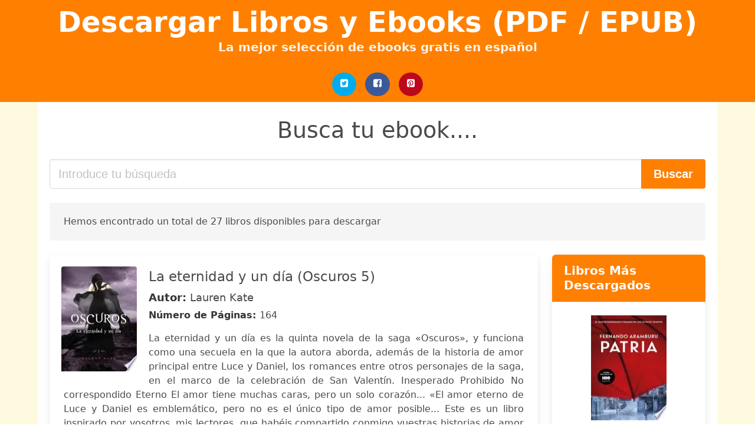

--- FILE ---
content_type: text/html; charset=UTF-8
request_url: https://descargalibros.gratis/dia-de-san-valentin-de-2.html
body_size: 12989
content:
<!doctype html>
<html lang="es">

<head>
    
            <meta http-equiv="Content-Type" content="text/html; charset=UTF-8" />

<title>Descargar ebook Dia De San Valentin De 2  | Descarga Libros Gratis (PDF - EPUB)</title>

<meta http-equiv="X-UA-Compatible" content="IE=edge" />
<meta name="viewport" content="width=device-width,minimum-scale=1,initial-scale=1" />

    <meta name="robots" content="max-snippet:-1, max-image-preview:large, max-video-preview:-1" />

    <link rel="amphtml" href="https://descargalibros.gratis/amp/dia-de-san-valentin-de-2.html" />

<meta name="description" content="Descargar ebook La eternidad y un día  Oscuros 5. Lauren Kate. La eternidad y un día es la quinta novela de la saga «Oscuros», y funciona como una secuela en..." />
<meta name="keywords" content="dia de san valentin de 2, Lauren Kate, libros, books, ebooks, descargar, pdf, epub, libros completos" />
<link rel="canonical" href="https://descargalibros.gratis/dia-de-san-valentin-de-2.html" />
<link rel="shortcut icon" type="image/x-icon" href="[data-uri]"  />
<link rel="stylesheet" href="https://descargalibros.gratis/css/my-3.css?v=59" type="text/css" media="all" />

<meta name="thumbnail" content="https://descargalibros.gratis/images/libro/la-eternidad-y-un-dia-oscuros-5-id-sdf_1LMusC8C.jpg" />
<meta property="og:url" content="https://descargalibros.gratis/dia-de-san-valentin-de-2.html" />
<meta property="og:site_name" content="Descargar Libros y Ebooks" />
<meta property="og:locale" content="es_ES" />
<meta property="og:type" content="article" />
<meta property="og:title" content="Descargar ebook Dia De San Valentin De 2  | Descarga Libros Gratis (PDF - EPUB)" />
<meta property="og:description" content="Descargar ebook La eternidad y un día  Oscuros 5. Lauren Kate. La eternidad y un día es la quinta novela de la saga «Oscuros», y funciona como una secuela en..." />
<meta property="og:image" content="https://descargalibros.gratis/images/libro/la-eternidad-y-un-dia-oscuros-5-id-sdf_1LMusC8C.jpg" />
<meta property="og:image:secure_url" content="https://descargalibros.gratis/images/libro/la-eternidad-y-un-dia-oscuros-5-id-sdf_1LMusC8C.jpg" />


<!-- Global site tag (gtag.js) - Google Analytics -->
<script async src="https://www.googletagmanager.com/gtag/js?id=UA-101511742-1"></script>
<script>
    window.dataLayer = window.dataLayer || [];
    function gtag(){dataLayer.push(arguments);}
    gtag('js', new Date());

    gtag('config', 'UA-101511742-1');
</script>


    
   


    
</head>

<body>



    <header class="hero is-primary is-fullwidth" >
        <div class="hero-body" id="myheader-type1">
            <div class="is-mobile">
                <div class="container">

                    <h1 class="title is-1"><a title="buscar libros gratis" href="/">Descargar Libros y Ebooks (PDF / EPUB)</a></h1>

                    <h2 class="subtitle">La mejor selección de ebooks gratis en español</h2>

                </div>

                <div class="container" id="mysocial">
                    <a rel="noopener noreferrer nofollow" aria-label="Twitter" target="_blank" href="https://twitter.com/home?status=Ebook+https%3A%2F%2Fdescargalibros.gratis%2Fdia-de-san-valentin-de-2.html+%23ebook" class="icon-button icono-twitter">
<svg class="icon icon-twitter-square"><use xlink:href="#icon-twitter-square"></use></svg>
</a>

<a rel="noopener noreferrer nofollow" aria-label="Facebook" target="_blank" href="https://www.facebook.com/sharer/sharer.php?u=https%3A%2F%2Fdescargalibros.gratis%2Fdia-de-san-valentin-de-2.html" class="icon-button icono-facebook">
<svg class="icon icon-facebook-square"><use xlink:href="#icon-facebook-square"></use></svg>
</a>

<a rel="noopener noreferrer nofollow" aria-label="Pinterest" target="_blank" href="http://pinterest.com/pin/create/button/?url=https%3A%2F%2Fdescargalibros.gratis%2Fdia-de-san-valentin-de-2.html" class="icon-button icono-pinterest">
<svg class="icon icon-pinterest-square"><use xlink:href="#icon-pinterest-square"></use></svg>
</a>
                </div>

            </div> <!-- columns-->
        </div><!-- hero-body -->
    </header>



    <div class="container is-fullwidth" id="mycontent">

            <h3 id="mysearch">
    Busca tu ebook....</h3>

<div class="columns">

            <form action="/" method="POST" class="column is-12">

        <div class="field has-addons">

            <div class="control is-expanded">
                <input aria-label="Search" class="input is-medium" type="text" name="SEARCH" placeholder="Introduce tu búsqueda">
            </div>

            <div class="control">
                <input id="boton-buscar" class="button is-medium is-success" type="submit" value="Buscar" />
            </div>

        </div>

    </form>

</div>        
        
<div class="notification">

    Hemos encontrado un total de 27 libros disponibles para descargar</div>




<div class="columns">

<section id="mybooks" class="column is-9">

    
        
            <article class="card mybookcard">

                <div class="card-image">

                    <figure class="image">

                                                    <picture><source srcset="https://cdn1.descargalibros.gratis/images/libro/la-eternidad-y-un-dia-oscuros-5-id-sdf_1LMusC8C.webp" type="image/webp" /><img class="mycover" loading="lazy" height="178" width="128" src="https://cdn1.descargalibros.gratis/images/libro/la-eternidad-y-un-dia-oscuros-5-id-sdf_1LMusC8C.jpg" alt="La eternidad y un día (Oscuros 5)"/></picture>                        
                    </figure>
                </div>

                <div class="card-content">

                    <header>

                        <h2>
                            La eternidad y un día (Oscuros 5)                        </h2>

                                                    <h3><strong>Autor: </strong> Lauren Kate</h3>
                        


                        <strong>Número de Páginas: </strong>164

                    </header>


                    
                        <p>
                            La eternidad y un día es la quinta novela de la saga «Oscuros», y funciona como una secuela en la que la autora aborda, además de la historia de amor principal entre Luce y Daniel, los romances entre otros personajes de la saga, en el marco de la celebración de San Valentín. Inesperado Prohibido No correspondido Eterno El amor tiene muchas caras, pero un solo corazón... «El amor eterno de Luce y Daniel es emblemático, pero no es el único tipo de amor posible... Este es un libro inspirado por vosotros, mis lectores, que habéis compartido conmigo vuestras historias de amor desde el principio y me habéis mostrado las distintas formas que puede adoptar el más elevado de los sentimientos. » La eternidad y un día es un grand tour de romanticismo que atraviesa el tiempo y los corazones. Acercaos un poco más a la eternidad de Luce y Daniel y descubrid los derroteros amorosos de Miles, Shelby, Roland, Arriane...» Lauren Kate, la autora Reseña: «Sexy, fascinante y estremecedora. ¡Me encantó!» P.C. Cast, autora de La Casa de la Noche                        </p>

                    


                </div>

                <footer>

                    <div class="mybuttons">

                        

                            <a class="button is-medium is-success" title="La eternidad y un día  Oscuros 5"  href="javascript:myopen('sdf_1LMusC8C',1,'La+eternidad+y+un+d%C3%ADa++Oscuros+5')" >
                               <svg class="icon icon-arrow-right"><use xlink:href="#icon-arrow-right"></use></svg>
                                <span>Opciones de Descarga</span>
                               <svg class="icon icon-arrow-left"><use xlink:href="#icon-arrow-left"></use></svg>
                            </a>


                        
                    </div>


                    <div class="card-footer">

                            <span class="card-footer-item">
                                    <a rel="noopener noreferrer nofollow" aria-label="Facebook" target="_blank" href="https://www.facebook.com/sharer/sharer.php?u=https://descargalibros.gratis/images/libro/la-eternidad-y-un-dia-oscuros-5-id-sdf_1LMusC8C.jpg" class="button icono-facebook" onclick="gtag('event', 'click facebook');" >
                                    <svg class="icon icon-facebook-square"><use xlink:href="#icon-facebook-square"></use></svg>
                                    </a>
                            </span>

                            <span class="card-footer-item">
                                    <a rel="noopener noreferrer nofollow" aria-label="Twitter" target="_blank" href="https://twitter.com/home?status=https%3A%2F%2Fdescargalibros.gratis%2Fimages%2Flibro%2Fla-eternidad-y-un-dia-oscuros-5-id-sdf_1LMusC8C.jpg" class="button icono-twitter" onclick="gtag('event', 'click twitter');"  >
                                    <svg class="icon icon-twitter-square"><use xlink:href="#icon-twitter-square"></use></svg>
                                    </a>
                            </span>

                            <span class="card-footer-item">
                                <a rel="noopener noreferrer nofollow" aria-label="Whatsapp" target="_blank" href="whatsapp://send?text=https://descargalibros.gratis/images/libro/la-eternidad-y-un-dia-oscuros-5-id-sdf_1LMusC8C.jpg" class="button icono-whastapp" data-action="share/whatsapp/share" onclick="gtag('event', 'click whatsapp');"  >
                                <svg class="icon icon-whatsapp"><use xlink:href="#icon-whatsapp"></use></svg>
                                </a>
                            </span>

                            <span class="card-footer-item">
                                <a rel="noopener noreferrer nofollow" aria-label="Pinterest" target="_blank" href="http://pinterest.com/pin/create/button/?url=https://descargalibros.gratis/images/libro/la-eternidad-y-un-dia-oscuros-5-id-sdf_1LMusC8C.jpg" class="button icono-pinterest" data-action="share/whatsapp/share" onclick="gtag('event', 'click whatsapp');"  >
                                <svg class="icon icon-pinterest-square"><use xlink:href="#icon-pinterest-square"></use></svg>
                                </a>
                            </span>

                    </div>



                </footer>




            </article>


    
        
            <article class="card mybookcard">

                <div class="card-image">

                    <figure class="image">

                                                    <picture><source srcset="https://cdn1.descargalibros.gratis/images/libro/escritos-sociologicos-ii-vol-2-id-bkKfDwAAQBAJ.webp" type="image/webp" /><img class="mycover" loading="lazy" height="178" width="128" src="https://cdn1.descargalibros.gratis/images/libro/escritos-sociologicos-ii-vol-2-id-bkKfDwAAQBAJ.jpg" alt="Escritos Sociológicos II. Vol. 2"/></picture>                        
                    </figure>
                </div>

                <div class="card-content">

                    <header>

                        <h2>
                            Escritos Sociológicos II. Vol. 2                        </h2>

                                                    <h3><strong>Autor: </strong> Theodor W. Adorno</h3>
                        


                        <strong>Número de Páginas: </strong>314

                    </header>


                    
                        <p>
                            En esta segunda parte del segundo volumen de "Escritos sociológicos" Adorno analiza sociológicamente el comportamiento humano ante dos cuestiones: las predicciones astrológicas publicadas en "Los Angeles Times" y la respuesta de la pobación alemana frente al antisemitismo del Tercer Reicht.                        </p>

                    


                </div>

                <footer>

                    <div class="mybuttons">

                        

                            <a class="button is-medium is-success" title="Escritos Sociológicos II. Vol. 2"  href="javascript:myopen('bkKfDwAAQBAJ',1,'Escritos+Sociol%C3%B3gicos+II.+Vol.+2')" >
                               <svg class="icon icon-arrow-right"><use xlink:href="#icon-arrow-right"></use></svg>
                                <span>Opciones de Descarga</span>
                               <svg class="icon icon-arrow-left"><use xlink:href="#icon-arrow-left"></use></svg>
                            </a>


                        
                    </div>


                    <div class="card-footer">

                            <span class="card-footer-item">
                                    <a rel="noopener noreferrer nofollow" aria-label="Facebook" target="_blank" href="https://www.facebook.com/sharer/sharer.php?u=https://descargalibros.gratis/images/libro/escritos-sociologicos-ii-vol-2-id-bkKfDwAAQBAJ.jpg" class="button icono-facebook" onclick="gtag('event', 'click facebook');" >
                                    <svg class="icon icon-facebook-square"><use xlink:href="#icon-facebook-square"></use></svg>
                                    </a>
                            </span>

                            <span class="card-footer-item">
                                    <a rel="noopener noreferrer nofollow" aria-label="Twitter" target="_blank" href="https://twitter.com/home?status=https%3A%2F%2Fdescargalibros.gratis%2Fimages%2Flibro%2Fescritos-sociologicos-ii-vol-2-id-bkKfDwAAQBAJ.jpg" class="button icono-twitter" onclick="gtag('event', 'click twitter');"  >
                                    <svg class="icon icon-twitter-square"><use xlink:href="#icon-twitter-square"></use></svg>
                                    </a>
                            </span>

                            <span class="card-footer-item">
                                <a rel="noopener noreferrer nofollow" aria-label="Whatsapp" target="_blank" href="whatsapp://send?text=https://descargalibros.gratis/images/libro/escritos-sociologicos-ii-vol-2-id-bkKfDwAAQBAJ.jpg" class="button icono-whastapp" data-action="share/whatsapp/share" onclick="gtag('event', 'click whatsapp');"  >
                                <svg class="icon icon-whatsapp"><use xlink:href="#icon-whatsapp"></use></svg>
                                </a>
                            </span>

                            <span class="card-footer-item">
                                <a rel="noopener noreferrer nofollow" aria-label="Pinterest" target="_blank" href="http://pinterest.com/pin/create/button/?url=https://descargalibros.gratis/images/libro/escritos-sociologicos-ii-vol-2-id-bkKfDwAAQBAJ.jpg" class="button icono-pinterest" data-action="share/whatsapp/share" onclick="gtag('event', 'click whatsapp');"  >
                                <svg class="icon icon-pinterest-square"><use xlink:href="#icon-pinterest-square"></use></svg>
                                </a>
                            </span>

                    </div>



                </footer>




            </article>


    
        
            <article class="card mybookcard">

                <div class="card-image">

                    <figure class="image">

                                                    <picture><source srcset="https://cdn1.descargalibros.gratis/images/libro/vidas-de-los-padres-martires-y-otros-principales-santos-2-id-82BzgO9JC3wC.webp" type="image/webp" /><img class="mycover" loading="lazy" height="178" width="128" src="https://cdn1.descargalibros.gratis/images/libro/vidas-de-los-padres-martires-y-otros-principales-santos-2-id-82BzgO9JC3wC.jpg" alt="Vidas de los Padres Martires y otros principales santos, 2"/></picture>                        
                    </figure>
                </div>

                <div class="card-content">

                    <header>

                        <h2>
                            Vidas de los Padres Martires y otros principales santos, 2                        </h2>

                                                    <h3><strong>Autor: </strong> Alban Butler</h3>
                        


                        <strong>Número de Páginas: </strong>396

                    </header>


                    
                        <p>
                            Error tip. de sign., en *\b3\s consta *\b2\s                        </p>

                    


                </div>

                <footer>

                    <div class="mybuttons">

                        

                            <a class="button is-medium is-success" title="Vidas de los Padres Martires y otros principales santos, 2"  href="javascript:myopen('82BzgO9JC3wC',1,'Vidas+de+los+Padres+Martires+y+otros+principales+santos%2C+2')" >
                               <svg class="icon icon-arrow-right"><use xlink:href="#icon-arrow-right"></use></svg>
                                <span>Opciones de Descarga</span>
                               <svg class="icon icon-arrow-left"><use xlink:href="#icon-arrow-left"></use></svg>
                            </a>


                        
                    </div>


                    <div class="card-footer">

                            <span class="card-footer-item">
                                    <a rel="noopener noreferrer nofollow" aria-label="Facebook" target="_blank" href="https://www.facebook.com/sharer/sharer.php?u=https://descargalibros.gratis/images/libro/vidas-de-los-padres-martires-y-otros-principales-santos-2-id-82BzgO9JC3wC.jpg" class="button icono-facebook" onclick="gtag('event', 'click facebook');" >
                                    <svg class="icon icon-facebook-square"><use xlink:href="#icon-facebook-square"></use></svg>
                                    </a>
                            </span>

                            <span class="card-footer-item">
                                    <a rel="noopener noreferrer nofollow" aria-label="Twitter" target="_blank" href="https://twitter.com/home?status=https%3A%2F%2Fdescargalibros.gratis%2Fimages%2Flibro%2Fvidas-de-los-padres-martires-y-otros-principales-santos-2-id-82BzgO9JC3wC.jpg" class="button icono-twitter" onclick="gtag('event', 'click twitter');"  >
                                    <svg class="icon icon-twitter-square"><use xlink:href="#icon-twitter-square"></use></svg>
                                    </a>
                            </span>

                            <span class="card-footer-item">
                                <a rel="noopener noreferrer nofollow" aria-label="Whatsapp" target="_blank" href="whatsapp://send?text=https://descargalibros.gratis/images/libro/vidas-de-los-padres-martires-y-otros-principales-santos-2-id-82BzgO9JC3wC.jpg" class="button icono-whastapp" data-action="share/whatsapp/share" onclick="gtag('event', 'click whatsapp');"  >
                                <svg class="icon icon-whatsapp"><use xlink:href="#icon-whatsapp"></use></svg>
                                </a>
                            </span>

                            <span class="card-footer-item">
                                <a rel="noopener noreferrer nofollow" aria-label="Pinterest" target="_blank" href="http://pinterest.com/pin/create/button/?url=https://descargalibros.gratis/images/libro/vidas-de-los-padres-martires-y-otros-principales-santos-2-id-82BzgO9JC3wC.jpg" class="button icono-pinterest" data-action="share/whatsapp/share" onclick="gtag('event', 'click whatsapp');"  >
                                <svg class="icon icon-pinterest-square"><use xlink:href="#icon-pinterest-square"></use></svg>
                                </a>
                            </span>

                    </div>



                </footer>




            </article>


    
        
            <article class="card mybookcard">

                <div class="card-image">

                    <figure class="image">

                                                    <picture><source srcset="https://cdn1.descargalibros.gratis/images/libro/la-semana-catolica-id-AvEYAQAAIAAJ.webp" type="image/webp" /><img class="mycover" loading="lazy" height="178" width="128" src="https://cdn1.descargalibros.gratis/images/libro/la-semana-catolica-id-AvEYAQAAIAAJ.jpg" alt="La Semana Catolica"/></picture>                        
                    </figure>
                </div>

                <div class="card-content">

                    <header>

                        <h2>
                            La Semana Catolica                        </h2>

                        


                        <strong>Número de Páginas: </strong>1428

                    </header>


                    


                </div>

                <footer>

                    <div class="mybuttons">

                        

                            <a class="button is-medium is-success" title="La Semana Catolica"  href="javascript:myopen('AvEYAQAAIAAJ',1,'La+Semana+Catolica')" >
                               <svg class="icon icon-arrow-right"><use xlink:href="#icon-arrow-right"></use></svg>
                                <span>Opciones de Descarga</span>
                               <svg class="icon icon-arrow-left"><use xlink:href="#icon-arrow-left"></use></svg>
                            </a>


                        
                    </div>


                    <div class="card-footer">

                            <span class="card-footer-item">
                                    <a rel="noopener noreferrer nofollow" aria-label="Facebook" target="_blank" href="https://www.facebook.com/sharer/sharer.php?u=https://descargalibros.gratis/images/libro/la-semana-catolica-id-AvEYAQAAIAAJ.jpg" class="button icono-facebook" onclick="gtag('event', 'click facebook');" >
                                    <svg class="icon icon-facebook-square"><use xlink:href="#icon-facebook-square"></use></svg>
                                    </a>
                            </span>

                            <span class="card-footer-item">
                                    <a rel="noopener noreferrer nofollow" aria-label="Twitter" target="_blank" href="https://twitter.com/home?status=https%3A%2F%2Fdescargalibros.gratis%2Fimages%2Flibro%2Fla-semana-catolica-id-AvEYAQAAIAAJ.jpg" class="button icono-twitter" onclick="gtag('event', 'click twitter');"  >
                                    <svg class="icon icon-twitter-square"><use xlink:href="#icon-twitter-square"></use></svg>
                                    </a>
                            </span>

                            <span class="card-footer-item">
                                <a rel="noopener noreferrer nofollow" aria-label="Whatsapp" target="_blank" href="whatsapp://send?text=https://descargalibros.gratis/images/libro/la-semana-catolica-id-AvEYAQAAIAAJ.jpg" class="button icono-whastapp" data-action="share/whatsapp/share" onclick="gtag('event', 'click whatsapp');"  >
                                <svg class="icon icon-whatsapp"><use xlink:href="#icon-whatsapp"></use></svg>
                                </a>
                            </span>

                            <span class="card-footer-item">
                                <a rel="noopener noreferrer nofollow" aria-label="Pinterest" target="_blank" href="http://pinterest.com/pin/create/button/?url=https://descargalibros.gratis/images/libro/la-semana-catolica-id-AvEYAQAAIAAJ.jpg" class="button icono-pinterest" data-action="share/whatsapp/share" onclick="gtag('event', 'click whatsapp');"  >
                                <svg class="icon icon-pinterest-square"><use xlink:href="#icon-pinterest-square"></use></svg>
                                </a>
                            </span>

                    </div>



                </footer>




            </article>


    
        
            <article class="card mybookcard">

                <div class="card-image">

                    <figure class="image">

                                                    <picture><source srcset="https://cdn1.descargalibros.gratis/images/libro/diccionario-de-escritores-mexicanos-siglo-xx-r-id-_zPQhjfrnEwC.webp" type="image/webp" /><img class="mycover" loading="lazy" height="178" width="128" src="https://cdn1.descargalibros.gratis/images/libro/diccionario-de-escritores-mexicanos-siglo-xx-r-id-_zPQhjfrnEwC.jpg" alt="Diccionario de escritores mexicanos, siglo XX: R"/></picture>                        
                    </figure>
                </div>

                <div class="card-content">

                    <header>

                        <h2>
                            Diccionario de escritores mexicanos, siglo XX: R                        </h2>

                                                    <h3><strong>Autor: </strong> Aurora Maura Ocampo</h3>
                        


                        <strong>Número de Páginas: </strong>328

                    </header>


                    


                </div>

                <footer>

                    <div class="mybuttons">

                        

                            <a class="button is-medium is-success" title="Diccionario de escritores mexicanos, siglo XX: R"  href="javascript:myopen('_zPQhjfrnEwC',1,'Diccionario+de+escritores+mexicanos%2C+siglo+XX%3A+R')" >
                               <svg class="icon icon-arrow-right"><use xlink:href="#icon-arrow-right"></use></svg>
                                <span>Opciones de Descarga</span>
                               <svg class="icon icon-arrow-left"><use xlink:href="#icon-arrow-left"></use></svg>
                            </a>


                        
                    </div>


                    <div class="card-footer">

                            <span class="card-footer-item">
                                    <a rel="noopener noreferrer nofollow" aria-label="Facebook" target="_blank" href="https://www.facebook.com/sharer/sharer.php?u=https://descargalibros.gratis/images/libro/diccionario-de-escritores-mexicanos-siglo-xx-r-id-_zPQhjfrnEwC.jpg" class="button icono-facebook" onclick="gtag('event', 'click facebook');" >
                                    <svg class="icon icon-facebook-square"><use xlink:href="#icon-facebook-square"></use></svg>
                                    </a>
                            </span>

                            <span class="card-footer-item">
                                    <a rel="noopener noreferrer nofollow" aria-label="Twitter" target="_blank" href="https://twitter.com/home?status=https%3A%2F%2Fdescargalibros.gratis%2Fimages%2Flibro%2Fdiccionario-de-escritores-mexicanos-siglo-xx-r-id-_zPQhjfrnEwC.jpg" class="button icono-twitter" onclick="gtag('event', 'click twitter');"  >
                                    <svg class="icon icon-twitter-square"><use xlink:href="#icon-twitter-square"></use></svg>
                                    </a>
                            </span>

                            <span class="card-footer-item">
                                <a rel="noopener noreferrer nofollow" aria-label="Whatsapp" target="_blank" href="whatsapp://send?text=https://descargalibros.gratis/images/libro/diccionario-de-escritores-mexicanos-siglo-xx-r-id-_zPQhjfrnEwC.jpg" class="button icono-whastapp" data-action="share/whatsapp/share" onclick="gtag('event', 'click whatsapp');"  >
                                <svg class="icon icon-whatsapp"><use xlink:href="#icon-whatsapp"></use></svg>
                                </a>
                            </span>

                            <span class="card-footer-item">
                                <a rel="noopener noreferrer nofollow" aria-label="Pinterest" target="_blank" href="http://pinterest.com/pin/create/button/?url=https://descargalibros.gratis/images/libro/diccionario-de-escritores-mexicanos-siglo-xx-r-id-_zPQhjfrnEwC.jpg" class="button icono-pinterest" data-action="share/whatsapp/share" onclick="gtag('event', 'click whatsapp');"  >
                                <svg class="icon icon-pinterest-square"><use xlink:href="#icon-pinterest-square"></use></svg>
                                </a>
                            </span>

                    </div>



                </footer>




            </article>


    
        
            <article class="card mybookcard">

                <div class="card-image">

                    <figure class="image">

                                                    <picture><source srcset="https://cdn1.descargalibros.gratis/images/libro/diccionario-de-pronunciacion-de-la-lengua-espanola-e-inglesa-id-i3rSKJdbIDkC.webp" type="image/webp" /><img class="mycover" loading="lazy" height="178" width="128" src="https://cdn1.descargalibros.gratis/images/libro/diccionario-de-pronunciacion-de-la-lengua-espanola-e-inglesa-id-i3rSKJdbIDkC.jpg" alt="Diccionario de pronunciación de la lengua española e inglesa"/></picture>                        
                    </figure>
                </div>

                <div class="card-content">

                    <header>

                        <h2>
                            Diccionario de pronunciación de la lengua española e inglesa                        </h2>

                        


                        <strong>Número de Páginas: </strong>858

                    </header>


                    


                </div>

                <footer>

                    <div class="mybuttons">

                        

                            <a class="button is-medium is-success" title="Diccionario de pronunciación de la lengua española e inglesa"  href="javascript:myopen('i3rSKJdbIDkC',1,'Diccionario+de+pronunciaci%C3%B3n+de+la+lengua+espa%C3%B1ola+e+inglesa')" >
                               <svg class="icon icon-arrow-right"><use xlink:href="#icon-arrow-right"></use></svg>
                                <span>Opciones de Descarga</span>
                               <svg class="icon icon-arrow-left"><use xlink:href="#icon-arrow-left"></use></svg>
                            </a>


                        
                    </div>


                    <div class="card-footer">

                            <span class="card-footer-item">
                                    <a rel="noopener noreferrer nofollow" aria-label="Facebook" target="_blank" href="https://www.facebook.com/sharer/sharer.php?u=https://descargalibros.gratis/images/libro/diccionario-de-pronunciacion-de-la-lengua-espanola-e-inglesa-id-i3rSKJdbIDkC.jpg" class="button icono-facebook" onclick="gtag('event', 'click facebook');" >
                                    <svg class="icon icon-facebook-square"><use xlink:href="#icon-facebook-square"></use></svg>
                                    </a>
                            </span>

                            <span class="card-footer-item">
                                    <a rel="noopener noreferrer nofollow" aria-label="Twitter" target="_blank" href="https://twitter.com/home?status=https%3A%2F%2Fdescargalibros.gratis%2Fimages%2Flibro%2Fdiccionario-de-pronunciacion-de-la-lengua-espanola-e-inglesa-id-i3rSKJdbIDkC.jpg" class="button icono-twitter" onclick="gtag('event', 'click twitter');"  >
                                    <svg class="icon icon-twitter-square"><use xlink:href="#icon-twitter-square"></use></svg>
                                    </a>
                            </span>

                            <span class="card-footer-item">
                                <a rel="noopener noreferrer nofollow" aria-label="Whatsapp" target="_blank" href="whatsapp://send?text=https://descargalibros.gratis/images/libro/diccionario-de-pronunciacion-de-la-lengua-espanola-e-inglesa-id-i3rSKJdbIDkC.jpg" class="button icono-whastapp" data-action="share/whatsapp/share" onclick="gtag('event', 'click whatsapp');"  >
                                <svg class="icon icon-whatsapp"><use xlink:href="#icon-whatsapp"></use></svg>
                                </a>
                            </span>

                            <span class="card-footer-item">
                                <a rel="noopener noreferrer nofollow" aria-label="Pinterest" target="_blank" href="http://pinterest.com/pin/create/button/?url=https://descargalibros.gratis/images/libro/diccionario-de-pronunciacion-de-la-lengua-espanola-e-inglesa-id-i3rSKJdbIDkC.jpg" class="button icono-pinterest" data-action="share/whatsapp/share" onclick="gtag('event', 'click whatsapp');"  >
                                <svg class="icon icon-pinterest-square"><use xlink:href="#icon-pinterest-square"></use></svg>
                                </a>
                            </span>

                    </div>



                </footer>




            </article>


    
        
            <article class="card mybookcard">

                <div class="card-image">

                    <figure class="image">

                                                    <picture><source srcset="https://cdn1.descargalibros.gratis/images/libro/a-pronouncing-dictionary-of-the-spanish-and-english-languages-upon-the-basis-of-seoane-s-edition-of-neuman-and-baretti-id-vB5LAQAAMAAJ.webp" type="image/webp" /><img class="mycover" loading="lazy" height="178" width="128" src="https://cdn1.descargalibros.gratis/images/libro/a-pronouncing-dictionary-of-the-spanish-and-english-languages-upon-the-basis-of-seoane-s-edition-of-neuman-and-baretti-id-vB5LAQAAMAAJ.jpg" alt="A Pronouncing Dictionary of the Spanish and English Languages ... Upon the Basis of Seoane's Edition of Neuman and Baretti ..."/></picture>                        
                    </figure>
                </div>

                <div class="card-content">

                    <header>

                        <h2>
                            A Pronouncing Dictionary of the Spanish and English Languages ... Upon the Basis of Seoane's Edition of Neuman and Baretti ...                        </h2>

                                                    <h3><strong>Autor: </strong> Mariano Velázquez De La Cadena</h3>
                        


                        <strong>Número de Páginas: </strong>858

                    </header>


                    


                </div>

                <footer>

                    <div class="mybuttons">

                        

                            <a class="button is-medium is-success" title="A Pronouncing Dictionary of the Spanish and English Languages ... Upon the Basis of Seoane s Edition of Neuman and Baretti ..."  href="javascript:myopen('vB5LAQAAMAAJ',1,'A+Pronouncing+Dictionary+of+the+Spanish+and+English+Languages+...+Upon+the+Basis+of+Seoane+s+Edition+of+Neuman+and+Baretti+...')" >
                               <svg class="icon icon-arrow-right"><use xlink:href="#icon-arrow-right"></use></svg>
                                <span>Opciones de Descarga</span>
                               <svg class="icon icon-arrow-left"><use xlink:href="#icon-arrow-left"></use></svg>
                            </a>


                        
                    </div>


                    <div class="card-footer">

                            <span class="card-footer-item">
                                    <a rel="noopener noreferrer nofollow" aria-label="Facebook" target="_blank" href="https://www.facebook.com/sharer/sharer.php?u=https://descargalibros.gratis/images/libro/a-pronouncing-dictionary-of-the-spanish-and-english-languages-upon-the-basis-of-seoane-s-edition-of-neuman-and-baretti-id-vB5LAQAAMAAJ.jpg" class="button icono-facebook" onclick="gtag('event', 'click facebook');" >
                                    <svg class="icon icon-facebook-square"><use xlink:href="#icon-facebook-square"></use></svg>
                                    </a>
                            </span>

                            <span class="card-footer-item">
                                    <a rel="noopener noreferrer nofollow" aria-label="Twitter" target="_blank" href="https://twitter.com/home?status=https%3A%2F%2Fdescargalibros.gratis%2Fimages%2Flibro%2Fa-pronouncing-dictionary-of-the-spanish-and-english-languages-upon-the-basis-of-seoane-s-edition-of-neuman-and-baretti-id-vB5LAQAAMAAJ.jpg" class="button icono-twitter" onclick="gtag('event', 'click twitter');"  >
                                    <svg class="icon icon-twitter-square"><use xlink:href="#icon-twitter-square"></use></svg>
                                    </a>
                            </span>

                            <span class="card-footer-item">
                                <a rel="noopener noreferrer nofollow" aria-label="Whatsapp" target="_blank" href="whatsapp://send?text=https://descargalibros.gratis/images/libro/a-pronouncing-dictionary-of-the-spanish-and-english-languages-upon-the-basis-of-seoane-s-edition-of-neuman-and-baretti-id-vB5LAQAAMAAJ.jpg" class="button icono-whastapp" data-action="share/whatsapp/share" onclick="gtag('event', 'click whatsapp');"  >
                                <svg class="icon icon-whatsapp"><use xlink:href="#icon-whatsapp"></use></svg>
                                </a>
                            </span>

                            <span class="card-footer-item">
                                <a rel="noopener noreferrer nofollow" aria-label="Pinterest" target="_blank" href="http://pinterest.com/pin/create/button/?url=https://descargalibros.gratis/images/libro/a-pronouncing-dictionary-of-the-spanish-and-english-languages-upon-the-basis-of-seoane-s-edition-of-neuman-and-baretti-id-vB5LAQAAMAAJ.jpg" class="button icono-pinterest" data-action="share/whatsapp/share" onclick="gtag('event', 'click whatsapp');"  >
                                <svg class="icon icon-pinterest-square"><use xlink:href="#icon-pinterest-square"></use></svg>
                                </a>
                            </span>

                    </div>



                </footer>




            </article>


    
        
            <article class="card mybookcard">

                <div class="card-image">

                    <figure class="image">

                                                    <picture><source srcset="https://cdn1.descargalibros.gratis/images/libro/arriba-3-pupil-book-id-r292N6ZD-ygC.webp" type="image/webp" /><img class="mycover" loading="lazy" height="178" width="128" src="https://cdn1.descargalibros.gratis/images/libro/arriba-3-pupil-book-id-r292N6ZD-ygC.jpg" alt="Arriba! 3 Pupil Book"/></picture>                        
                    </figure>
                </div>

                <div class="card-content">

                    <header>

                        <h2>
                            Arriba! 3 Pupil Book                        </h2>

                                                    <h3><strong>Autor: </strong> Ana Maria Kolkowska , Libby Mitchell</h3>
                        


                        <strong>Número de Páginas: </strong>134

                    </header>


                    
                        <p>
                            The third and fourth stages of this Spanish-language series constitute a self-standing GCSE course incorporating an integrated differentiation scheme which caters for both Foundation and Higher candidates. This third-stage pupil book has five theme-based chapters.                        </p>

                    


                </div>

                <footer>

                    <div class="mybuttons">

                        

                            <a class="button is-medium is-success" title="Arriba! 3 Pupil Book"  href="javascript:myopen('r292N6ZD-ygC',1,'Arriba%21+3+Pupil+Book')" >
                               <svg class="icon icon-arrow-right"><use xlink:href="#icon-arrow-right"></use></svg>
                                <span>Opciones de Descarga</span>
                               <svg class="icon icon-arrow-left"><use xlink:href="#icon-arrow-left"></use></svg>
                            </a>


                        
                    </div>


                    <div class="card-footer">

                            <span class="card-footer-item">
                                    <a rel="noopener noreferrer nofollow" aria-label="Facebook" target="_blank" href="https://www.facebook.com/sharer/sharer.php?u=https://descargalibros.gratis/images/libro/arriba-3-pupil-book-id-r292N6ZD-ygC.jpg" class="button icono-facebook" onclick="gtag('event', 'click facebook');" >
                                    <svg class="icon icon-facebook-square"><use xlink:href="#icon-facebook-square"></use></svg>
                                    </a>
                            </span>

                            <span class="card-footer-item">
                                    <a rel="noopener noreferrer nofollow" aria-label="Twitter" target="_blank" href="https://twitter.com/home?status=https%3A%2F%2Fdescargalibros.gratis%2Fimages%2Flibro%2Farriba-3-pupil-book-id-r292N6ZD-ygC.jpg" class="button icono-twitter" onclick="gtag('event', 'click twitter');"  >
                                    <svg class="icon icon-twitter-square"><use xlink:href="#icon-twitter-square"></use></svg>
                                    </a>
                            </span>

                            <span class="card-footer-item">
                                <a rel="noopener noreferrer nofollow" aria-label="Whatsapp" target="_blank" href="whatsapp://send?text=https://descargalibros.gratis/images/libro/arriba-3-pupil-book-id-r292N6ZD-ygC.jpg" class="button icono-whastapp" data-action="share/whatsapp/share" onclick="gtag('event', 'click whatsapp');"  >
                                <svg class="icon icon-whatsapp"><use xlink:href="#icon-whatsapp"></use></svg>
                                </a>
                            </span>

                            <span class="card-footer-item">
                                <a rel="noopener noreferrer nofollow" aria-label="Pinterest" target="_blank" href="http://pinterest.com/pin/create/button/?url=https://descargalibros.gratis/images/libro/arriba-3-pupil-book-id-r292N6ZD-ygC.jpg" class="button icono-pinterest" data-action="share/whatsapp/share" onclick="gtag('event', 'click whatsapp');"  >
                                <svg class="icon icon-pinterest-square"><use xlink:href="#icon-pinterest-square"></use></svg>
                                </a>
                            </span>

                    </div>



                </footer>




            </article>


    
        
            <article class="card mybookcard">

                <div class="card-image">

                    <figure class="image">

                                                    <picture><source srcset="https://cdn1.descargalibros.gratis/images/libro/guy-mannering-o-el-astrologo-seguido-de-el-oficial-aventurero-id-WZgtR4HAC7AC.webp" type="image/webp" /><img class="mycover" loading="lazy" height="178" width="128" src="https://cdn1.descargalibros.gratis/images/libro/guy-mannering-o-el-astrologo-seguido-de-el-oficial-aventurero-id-WZgtR4HAC7AC.jpg" alt="Guy Mannering, o el Astrólogo, seguido de El Oficial aventurero"/></picture>                        
                    </figure>
                </div>

                <div class="card-content">

                    <header>

                        <h2>
                            Guy Mannering, o el Astrólogo, seguido de El Oficial aventurero                        </h2>

                                                    <h3><strong>Autor: </strong> Walter Scott</h3>
                        


                        <strong>Número de Páginas: </strong>374

                    </header>


                    


                </div>

                <footer>

                    <div class="mybuttons">

                        

                            <a class="button is-medium is-success" title="Guy Mannering, o el Astrólogo, seguido de El Oficial aventurero"  href="javascript:myopen('WZgtR4HAC7AC',1,'Guy+Mannering%2C+o+el+Astr%C3%B3logo%2C+seguido+de+El+Oficial+aventurero')" >
                               <svg class="icon icon-arrow-right"><use xlink:href="#icon-arrow-right"></use></svg>
                                <span>Opciones de Descarga</span>
                               <svg class="icon icon-arrow-left"><use xlink:href="#icon-arrow-left"></use></svg>
                            </a>


                        
                    </div>


                    <div class="card-footer">

                            <span class="card-footer-item">
                                    <a rel="noopener noreferrer nofollow" aria-label="Facebook" target="_blank" href="https://www.facebook.com/sharer/sharer.php?u=https://descargalibros.gratis/images/libro/guy-mannering-o-el-astrologo-seguido-de-el-oficial-aventurero-id-WZgtR4HAC7AC.jpg" class="button icono-facebook" onclick="gtag('event', 'click facebook');" >
                                    <svg class="icon icon-facebook-square"><use xlink:href="#icon-facebook-square"></use></svg>
                                    </a>
                            </span>

                            <span class="card-footer-item">
                                    <a rel="noopener noreferrer nofollow" aria-label="Twitter" target="_blank" href="https://twitter.com/home?status=https%3A%2F%2Fdescargalibros.gratis%2Fimages%2Flibro%2Fguy-mannering-o-el-astrologo-seguido-de-el-oficial-aventurero-id-WZgtR4HAC7AC.jpg" class="button icono-twitter" onclick="gtag('event', 'click twitter');"  >
                                    <svg class="icon icon-twitter-square"><use xlink:href="#icon-twitter-square"></use></svg>
                                    </a>
                            </span>

                            <span class="card-footer-item">
                                <a rel="noopener noreferrer nofollow" aria-label="Whatsapp" target="_blank" href="whatsapp://send?text=https://descargalibros.gratis/images/libro/guy-mannering-o-el-astrologo-seguido-de-el-oficial-aventurero-id-WZgtR4HAC7AC.jpg" class="button icono-whastapp" data-action="share/whatsapp/share" onclick="gtag('event', 'click whatsapp');"  >
                                <svg class="icon icon-whatsapp"><use xlink:href="#icon-whatsapp"></use></svg>
                                </a>
                            </span>

                            <span class="card-footer-item">
                                <a rel="noopener noreferrer nofollow" aria-label="Pinterest" target="_blank" href="http://pinterest.com/pin/create/button/?url=https://descargalibros.gratis/images/libro/guy-mannering-o-el-astrologo-seguido-de-el-oficial-aventurero-id-WZgtR4HAC7AC.jpg" class="button icono-pinterest" data-action="share/whatsapp/share" onclick="gtag('event', 'click whatsapp');"  >
                                <svg class="icon icon-pinterest-square"><use xlink:href="#icon-pinterest-square"></use></svg>
                                </a>
                            </span>

                    </div>



                </footer>




            </article>


    
        
            <article class="card mybookcard">

                <div class="card-image">

                    <figure class="image">

                                                    <picture><source srcset="https://cdn1.descargalibros.gratis/images/libro/guy-mannering-seguido-de-el-oficial-aventurero-a-legend-of-montrose-traducida-por-d-p-a-o-crowley-id-lg_Y0AOtuxMC.webp" type="image/webp" /><img class="mycover" loading="lazy" height="178" width="128" src="https://cdn1.descargalibros.gratis/images/libro/guy-mannering-seguido-de-el-oficial-aventurero-a-legend-of-montrose-traducida-por-d-p-a-o-crowley-id-lg_Y0AOtuxMC.jpg" alt="Guy Mannering; ... seguido de El Oficial Aventurero [A Legend of Montrose]. ... Traducida por D. P. A. O'Crowley"/></picture>                        
                    </figure>
                </div>

                <div class="card-content">

                    <header>

                        <h2>
                            Guy Mannering; ... seguido de El Oficial Aventurero [A Legend of Montrose]. ... Traducida por D. P. A. O'Crowley                        </h2>

                                                    <h3><strong>Autor: </strong> Sir Walter Scott</h3>
                        


                        <strong>Número de Páginas: </strong>374

                    </header>


                    


                </div>

                <footer>

                    <div class="mybuttons">

                        

                            <a class="button is-medium is-success" title="Guy Mannering; ... seguido de El Oficial Aventurero [A Legend of Montrose]. ... Traducida por D. P. A. O Crowley"  href="javascript:myopen('lg_Y0AOtuxMC',1,'Guy+Mannering%3B+...+seguido+de+El+Oficial+Aventurero+%5BA+Legend+of+Montrose%5D.+...+Traducida+por+D.+P.+A.+O+Crowley')" >
                               <svg class="icon icon-arrow-right"><use xlink:href="#icon-arrow-right"></use></svg>
                                <span>Opciones de Descarga</span>
                               <svg class="icon icon-arrow-left"><use xlink:href="#icon-arrow-left"></use></svg>
                            </a>


                        
                    </div>


                    <div class="card-footer">

                            <span class="card-footer-item">
                                    <a rel="noopener noreferrer nofollow" aria-label="Facebook" target="_blank" href="https://www.facebook.com/sharer/sharer.php?u=https://descargalibros.gratis/images/libro/guy-mannering-seguido-de-el-oficial-aventurero-a-legend-of-montrose-traducida-por-d-p-a-o-crowley-id-lg_Y0AOtuxMC.jpg" class="button icono-facebook" onclick="gtag('event', 'click facebook');" >
                                    <svg class="icon icon-facebook-square"><use xlink:href="#icon-facebook-square"></use></svg>
                                    </a>
                            </span>

                            <span class="card-footer-item">
                                    <a rel="noopener noreferrer nofollow" aria-label="Twitter" target="_blank" href="https://twitter.com/home?status=https%3A%2F%2Fdescargalibros.gratis%2Fimages%2Flibro%2Fguy-mannering-seguido-de-el-oficial-aventurero-a-legend-of-montrose-traducida-por-d-p-a-o-crowley-id-lg_Y0AOtuxMC.jpg" class="button icono-twitter" onclick="gtag('event', 'click twitter');"  >
                                    <svg class="icon icon-twitter-square"><use xlink:href="#icon-twitter-square"></use></svg>
                                    </a>
                            </span>

                            <span class="card-footer-item">
                                <a rel="noopener noreferrer nofollow" aria-label="Whatsapp" target="_blank" href="whatsapp://send?text=https://descargalibros.gratis/images/libro/guy-mannering-seguido-de-el-oficial-aventurero-a-legend-of-montrose-traducida-por-d-p-a-o-crowley-id-lg_Y0AOtuxMC.jpg" class="button icono-whastapp" data-action="share/whatsapp/share" onclick="gtag('event', 'click whatsapp');"  >
                                <svg class="icon icon-whatsapp"><use xlink:href="#icon-whatsapp"></use></svg>
                                </a>
                            </span>

                            <span class="card-footer-item">
                                <a rel="noopener noreferrer nofollow" aria-label="Pinterest" target="_blank" href="http://pinterest.com/pin/create/button/?url=https://descargalibros.gratis/images/libro/guy-mannering-seguido-de-el-oficial-aventurero-a-legend-of-montrose-traducida-por-d-p-a-o-crowley-id-lg_Y0AOtuxMC.jpg" class="button icono-pinterest" data-action="share/whatsapp/share" onclick="gtag('event', 'click whatsapp');"  >
                                <svg class="icon icon-pinterest-square"><use xlink:href="#icon-pinterest-square"></use></svg>
                                </a>
                            </span>

                    </div>



                </footer>




            </article>


    
        
            <article class="card mybookcard">

                <div class="card-image">

                    <figure class="image">

                                                    <picture><source srcset="https://cdn1.descargalibros.gratis/images/libro/a-pronouncing-dictionary-of-the-spanish-and-english-languages-id-EWbNN8ogrFMC.webp" type="image/webp" /><img class="mycover" loading="lazy" height="178" width="128" src="https://cdn1.descargalibros.gratis/images/libro/a-pronouncing-dictionary-of-the-spanish-and-english-languages-id-EWbNN8ogrFMC.jpg" alt="A Pronouncing Dictionary of the Spanish and English Languages"/></picture>                        
                    </figure>
                </div>

                <div class="card-content">

                    <header>

                        <h2>
                            A Pronouncing Dictionary of the Spanish and English Languages                        </h2>

                                                    <h3><strong>Autor: </strong> Mariano Velázquez De La Cadena</h3>
                        


                        <strong>Número de Páginas: </strong>862

                    </header>


                    


                </div>

                <footer>

                    <div class="mybuttons">

                        

                            <a class="button is-medium is-success" title="A Pronouncing Dictionary of the Spanish and English Languages"  href="javascript:myopen('EWbNN8ogrFMC',1,'A+Pronouncing+Dictionary+of+the+Spanish+and+English+Languages')" >
                               <svg class="icon icon-arrow-right"><use xlink:href="#icon-arrow-right"></use></svg>
                                <span>Opciones de Descarga</span>
                               <svg class="icon icon-arrow-left"><use xlink:href="#icon-arrow-left"></use></svg>
                            </a>


                        
                    </div>


                    <div class="card-footer">

                            <span class="card-footer-item">
                                    <a rel="noopener noreferrer nofollow" aria-label="Facebook" target="_blank" href="https://www.facebook.com/sharer/sharer.php?u=https://descargalibros.gratis/images/libro/a-pronouncing-dictionary-of-the-spanish-and-english-languages-id-EWbNN8ogrFMC.jpg" class="button icono-facebook" onclick="gtag('event', 'click facebook');" >
                                    <svg class="icon icon-facebook-square"><use xlink:href="#icon-facebook-square"></use></svg>
                                    </a>
                            </span>

                            <span class="card-footer-item">
                                    <a rel="noopener noreferrer nofollow" aria-label="Twitter" target="_blank" href="https://twitter.com/home?status=https%3A%2F%2Fdescargalibros.gratis%2Fimages%2Flibro%2Fa-pronouncing-dictionary-of-the-spanish-and-english-languages-id-EWbNN8ogrFMC.jpg" class="button icono-twitter" onclick="gtag('event', 'click twitter');"  >
                                    <svg class="icon icon-twitter-square"><use xlink:href="#icon-twitter-square"></use></svg>
                                    </a>
                            </span>

                            <span class="card-footer-item">
                                <a rel="noopener noreferrer nofollow" aria-label="Whatsapp" target="_blank" href="whatsapp://send?text=https://descargalibros.gratis/images/libro/a-pronouncing-dictionary-of-the-spanish-and-english-languages-id-EWbNN8ogrFMC.jpg" class="button icono-whastapp" data-action="share/whatsapp/share" onclick="gtag('event', 'click whatsapp');"  >
                                <svg class="icon icon-whatsapp"><use xlink:href="#icon-whatsapp"></use></svg>
                                </a>
                            </span>

                            <span class="card-footer-item">
                                <a rel="noopener noreferrer nofollow" aria-label="Pinterest" target="_blank" href="http://pinterest.com/pin/create/button/?url=https://descargalibros.gratis/images/libro/a-pronouncing-dictionary-of-the-spanish-and-english-languages-id-EWbNN8ogrFMC.jpg" class="button icono-pinterest" data-action="share/whatsapp/share" onclick="gtag('event', 'click whatsapp');"  >
                                <svg class="icon icon-pinterest-square"><use xlink:href="#icon-pinterest-square"></use></svg>
                                </a>
                            </span>

                    </div>



                </footer>




            </article>


    
        
            <article class="card mybookcard">

                <div class="card-image">

                    <figure class="image">

                                                    <picture><source srcset="https://cdn1.descargalibros.gratis/images/libro/buscando-al-hombre-perfecto-id-jHjkDQAAQBAJ.webp" type="image/webp" /><img class="mycover" loading="lazy" height="178" width="128" src="https://cdn1.descargalibros.gratis/images/libro/buscando-al-hombre-perfecto-id-jHjkDQAAQBAJ.jpg" alt="Buscando al hombre perfecto"/></picture>                        
                    </figure>
                </div>

                <div class="card-content">

                    <header>

                        <h2>
                            Buscando al hombre perfecto                        </h2>

                                                    <h3><strong>Autor: </strong> Julie Kistler</h3>
                        


                        <strong>Número de Páginas: </strong>160

                    </header>


                    
                        <p>
                            Aquel hombre tenía que ser para ella... y para nadie más La correcta y responsable Nell McCabe todavía no podía creer que se hubiera convertido en la presentadora de un provocativo programa de radio. Estaba dispuesta a hacer casi cualquier cosa con tal de salvar la emisora, pero organizar aquella enorme fiesta de San Valentín en la que tendría que emparejar a los oyentes en antena... Finalmente accedió a hacerlo... entonces apareció el sexy señor Jones y le cortó la respiración. Lo último que iba a hacer era emparejarlo con otra mujer que no fuera ella.                        </p>

                    


                </div>

                <footer>

                    <div class="mybuttons">

                        

                            <a class="button is-medium is-success" title="Buscando al hombre perfecto"  href="javascript:myopen('jHjkDQAAQBAJ',1,'Buscando+al+hombre+perfecto')" >
                               <svg class="icon icon-arrow-right"><use xlink:href="#icon-arrow-right"></use></svg>
                                <span>Opciones de Descarga</span>
                               <svg class="icon icon-arrow-left"><use xlink:href="#icon-arrow-left"></use></svg>
                            </a>


                        
                    </div>


                    <div class="card-footer">

                            <span class="card-footer-item">
                                    <a rel="noopener noreferrer nofollow" aria-label="Facebook" target="_blank" href="https://www.facebook.com/sharer/sharer.php?u=https://descargalibros.gratis/images/libro/buscando-al-hombre-perfecto-id-jHjkDQAAQBAJ.jpg" class="button icono-facebook" onclick="gtag('event', 'click facebook');" >
                                    <svg class="icon icon-facebook-square"><use xlink:href="#icon-facebook-square"></use></svg>
                                    </a>
                            </span>

                            <span class="card-footer-item">
                                    <a rel="noopener noreferrer nofollow" aria-label="Twitter" target="_blank" href="https://twitter.com/home?status=https%3A%2F%2Fdescargalibros.gratis%2Fimages%2Flibro%2Fbuscando-al-hombre-perfecto-id-jHjkDQAAQBAJ.jpg" class="button icono-twitter" onclick="gtag('event', 'click twitter');"  >
                                    <svg class="icon icon-twitter-square"><use xlink:href="#icon-twitter-square"></use></svg>
                                    </a>
                            </span>

                            <span class="card-footer-item">
                                <a rel="noopener noreferrer nofollow" aria-label="Whatsapp" target="_blank" href="whatsapp://send?text=https://descargalibros.gratis/images/libro/buscando-al-hombre-perfecto-id-jHjkDQAAQBAJ.jpg" class="button icono-whastapp" data-action="share/whatsapp/share" onclick="gtag('event', 'click whatsapp');"  >
                                <svg class="icon icon-whatsapp"><use xlink:href="#icon-whatsapp"></use></svg>
                                </a>
                            </span>

                            <span class="card-footer-item">
                                <a rel="noopener noreferrer nofollow" aria-label="Pinterest" target="_blank" href="http://pinterest.com/pin/create/button/?url=https://descargalibros.gratis/images/libro/buscando-al-hombre-perfecto-id-jHjkDQAAQBAJ.jpg" class="button icono-pinterest" data-action="share/whatsapp/share" onclick="gtag('event', 'click whatsapp');"  >
                                <svg class="icon icon-pinterest-square"><use xlink:href="#icon-pinterest-square"></use></svg>
                                </a>
                            </span>

                    </div>



                </footer>




            </article>


    
        
            <article class="card mybookcard">

                <div class="card-image">

                    <figure class="image">

                                                    <picture><source srcset="https://cdn1.descargalibros.gratis/images/libro/la-leyenda-de-oro-godes-2-id-ODlHjW8pTPgC.webp" type="image/webp" /><img class="mycover" loading="lazy" height="178" width="128" src="https://cdn1.descargalibros.gratis/images/libro/la-leyenda-de-oro-godes-2-id-ODlHjW8pTPgC.jpg" alt="La leyenda de oro Godes, 2"/></picture>                        
                    </figure>
                </div>

                <div class="card-content">

                    <header>

                        <h2>
                            La leyenda de oro Godes, 2                        </h2>

                        


                        <strong>Número de Páginas: </strong>726

                    </header>


                    


                </div>

                <footer>

                    <div class="mybuttons">

                        

                            <a class="button is-medium is-success" title="La leyenda de oro Godes, 2"  href="javascript:myopen('ODlHjW8pTPgC',1,'La+leyenda+de+oro+Godes%2C+2')" >
                               <svg class="icon icon-arrow-right"><use xlink:href="#icon-arrow-right"></use></svg>
                                <span>Opciones de Descarga</span>
                               <svg class="icon icon-arrow-left"><use xlink:href="#icon-arrow-left"></use></svg>
                            </a>


                        
                    </div>


                    <div class="card-footer">

                            <span class="card-footer-item">
                                    <a rel="noopener noreferrer nofollow" aria-label="Facebook" target="_blank" href="https://www.facebook.com/sharer/sharer.php?u=https://descargalibros.gratis/images/libro/la-leyenda-de-oro-godes-2-id-ODlHjW8pTPgC.jpg" class="button icono-facebook" onclick="gtag('event', 'click facebook');" >
                                    <svg class="icon icon-facebook-square"><use xlink:href="#icon-facebook-square"></use></svg>
                                    </a>
                            </span>

                            <span class="card-footer-item">
                                    <a rel="noopener noreferrer nofollow" aria-label="Twitter" target="_blank" href="https://twitter.com/home?status=https%3A%2F%2Fdescargalibros.gratis%2Fimages%2Flibro%2Fla-leyenda-de-oro-godes-2-id-ODlHjW8pTPgC.jpg" class="button icono-twitter" onclick="gtag('event', 'click twitter');"  >
                                    <svg class="icon icon-twitter-square"><use xlink:href="#icon-twitter-square"></use></svg>
                                    </a>
                            </span>

                            <span class="card-footer-item">
                                <a rel="noopener noreferrer nofollow" aria-label="Whatsapp" target="_blank" href="whatsapp://send?text=https://descargalibros.gratis/images/libro/la-leyenda-de-oro-godes-2-id-ODlHjW8pTPgC.jpg" class="button icono-whastapp" data-action="share/whatsapp/share" onclick="gtag('event', 'click whatsapp');"  >
                                <svg class="icon icon-whatsapp"><use xlink:href="#icon-whatsapp"></use></svg>
                                </a>
                            </span>

                            <span class="card-footer-item">
                                <a rel="noopener noreferrer nofollow" aria-label="Pinterest" target="_blank" href="http://pinterest.com/pin/create/button/?url=https://descargalibros.gratis/images/libro/la-leyenda-de-oro-godes-2-id-ODlHjW8pTPgC.jpg" class="button icono-pinterest" data-action="share/whatsapp/share" onclick="gtag('event', 'click whatsapp');"  >
                                <svg class="icon icon-pinterest-square"><use xlink:href="#icon-pinterest-square"></use></svg>
                                </a>
                            </span>

                    </div>



                </footer>




            </article>


    
        
            <article class="card mybookcard">

                <div class="card-image">

                    <figure class="image">

                                                    <picture><source srcset="https://cdn1.descargalibros.gratis/images/libro/summer-bridge-activities-spanish-4-5-id-3CdiEAAAQBAJ.webp" type="image/webp" /><img class="mycover" loading="lazy" height="178" width="128" src="https://cdn1.descargalibros.gratis/images/libro/summer-bridge-activities-spanish-4-5-id-3CdiEAAAQBAJ.jpg" alt="Summer Bridge Activities Spanish 4-5"/></picture>                        
                    </figure>
                </div>

                <div class="card-content">

                    <header>

                        <h2>
                            Summer Bridge Activities Spanish 4-5                        </h2>

                        


                        <strong>Número de Páginas: </strong>160

                    </header>


                    
                        <p>
                            Libro de ejercicios en español para consolidar conocimientos de 4.o a 5.o grado para niños de 9 y 10 años Evite la pérdida del aprendizaje durante el verano y prepare a su hijo que va a cuarto grado y habla español para que tenga éxito cuando vuelva a la escuela en solo 15 minutos al día, con actividades, ejercicios y juegos divertidos atractivos: ¡todo en un solo libro de ejercicios en español! El libro de ejercicios Summer Bridge Activities en español para niños de 4.o y 5.o grado es una excelente manera en que su hijo que va a cuarto grado puede aprender habilidades esenciales de lectura, escritura, matemáticas, ciencias y estudios sociales en español que son divertidas Y educativas. Por qué le encantará este libro en español Actividades atractivas y educativas para niños de 4.o y 5.o grado. “Graficar”, “practicar la puntuación ” y “experimentos de ciencias” prácticos son algunas de las actividades divertidas de este libro de ejercicios para niños de cuarto grado que ayudan a impulsar el aprendizaje en el plan de estudios de cuarto a quinto grado de su hijo. Trabajo en equipo. Las instrucciones y las clases en español ayudan a los hablantes de...                        </p>

                    


                </div>

                <footer>

                    <div class="mybuttons">

                        

                            <a class="button is-medium is-success" title="Summer Bridge Activities Spanish 4 5"  href="javascript:myopen('3CdiEAAAQBAJ',1,'Summer+Bridge+Activities+Spanish+4+5')" >
                               <svg class="icon icon-arrow-right"><use xlink:href="#icon-arrow-right"></use></svg>
                                <span>Opciones de Descarga</span>
                               <svg class="icon icon-arrow-left"><use xlink:href="#icon-arrow-left"></use></svg>
                            </a>


                        
                    </div>


                    <div class="card-footer">

                            <span class="card-footer-item">
                                    <a rel="noopener noreferrer nofollow" aria-label="Facebook" target="_blank" href="https://www.facebook.com/sharer/sharer.php?u=https://descargalibros.gratis/images/libro/summer-bridge-activities-spanish-4-5-id-3CdiEAAAQBAJ.jpg" class="button icono-facebook" onclick="gtag('event', 'click facebook');" >
                                    <svg class="icon icon-facebook-square"><use xlink:href="#icon-facebook-square"></use></svg>
                                    </a>
                            </span>

                            <span class="card-footer-item">
                                    <a rel="noopener noreferrer nofollow" aria-label="Twitter" target="_blank" href="https://twitter.com/home?status=https%3A%2F%2Fdescargalibros.gratis%2Fimages%2Flibro%2Fsummer-bridge-activities-spanish-4-5-id-3CdiEAAAQBAJ.jpg" class="button icono-twitter" onclick="gtag('event', 'click twitter');"  >
                                    <svg class="icon icon-twitter-square"><use xlink:href="#icon-twitter-square"></use></svg>
                                    </a>
                            </span>

                            <span class="card-footer-item">
                                <a rel="noopener noreferrer nofollow" aria-label="Whatsapp" target="_blank" href="whatsapp://send?text=https://descargalibros.gratis/images/libro/summer-bridge-activities-spanish-4-5-id-3CdiEAAAQBAJ.jpg" class="button icono-whastapp" data-action="share/whatsapp/share" onclick="gtag('event', 'click whatsapp');"  >
                                <svg class="icon icon-whatsapp"><use xlink:href="#icon-whatsapp"></use></svg>
                                </a>
                            </span>

                            <span class="card-footer-item">
                                <a rel="noopener noreferrer nofollow" aria-label="Pinterest" target="_blank" href="http://pinterest.com/pin/create/button/?url=https://descargalibros.gratis/images/libro/summer-bridge-activities-spanish-4-5-id-3CdiEAAAQBAJ.jpg" class="button icono-pinterest" data-action="share/whatsapp/share" onclick="gtag('event', 'click whatsapp');"  >
                                <svg class="icon icon-pinterest-square"><use xlink:href="#icon-pinterest-square"></use></svg>
                                </a>
                            </span>

                    </div>



                </footer>




            </article>


    
        
            <article class="card mybookcard">

                <div class="card-image">

                    <figure class="image">

                                                    <picture><source srcset="https://cdn1.descargalibros.gratis/images/libro/almanaque-de-las-novedades-para-el-ano-id-2qm9OBqRhgwC.webp" type="image/webp" /><img class="mycover" loading="lazy" height="178" width="128" src="https://cdn1.descargalibros.gratis/images/libro/almanaque-de-las-novedades-para-el-ano-id-2qm9OBqRhgwC.jpg" alt="Almanaque de Las Novedades para el año ..."/></picture>                        
                    </figure>
                </div>

                <div class="card-content">

                    <header>

                        <h2>
                            Almanaque de Las Novedades para el año ...                        </h2>

                        


                        <strong>Número de Páginas: </strong>164

                    </header>


                    


                </div>

                <footer>

                    <div class="mybuttons">

                        

                            <a class="button is-medium is-success" title="Almanaque de Las Novedades para el año ..."  href="javascript:myopen('2qm9OBqRhgwC',1,'Almanaque+de+Las+Novedades+para+el+a%C3%B1o+...')" >
                               <svg class="icon icon-arrow-right"><use xlink:href="#icon-arrow-right"></use></svg>
                                <span>Opciones de Descarga</span>
                               <svg class="icon icon-arrow-left"><use xlink:href="#icon-arrow-left"></use></svg>
                            </a>


                        
                    </div>


                    <div class="card-footer">

                            <span class="card-footer-item">
                                    <a rel="noopener noreferrer nofollow" aria-label="Facebook" target="_blank" href="https://www.facebook.com/sharer/sharer.php?u=https://descargalibros.gratis/images/libro/almanaque-de-las-novedades-para-el-ano-id-2qm9OBqRhgwC.jpg" class="button icono-facebook" onclick="gtag('event', 'click facebook');" >
                                    <svg class="icon icon-facebook-square"><use xlink:href="#icon-facebook-square"></use></svg>
                                    </a>
                            </span>

                            <span class="card-footer-item">
                                    <a rel="noopener noreferrer nofollow" aria-label="Twitter" target="_blank" href="https://twitter.com/home?status=https%3A%2F%2Fdescargalibros.gratis%2Fimages%2Flibro%2Falmanaque-de-las-novedades-para-el-ano-id-2qm9OBqRhgwC.jpg" class="button icono-twitter" onclick="gtag('event', 'click twitter');"  >
                                    <svg class="icon icon-twitter-square"><use xlink:href="#icon-twitter-square"></use></svg>
                                    </a>
                            </span>

                            <span class="card-footer-item">
                                <a rel="noopener noreferrer nofollow" aria-label="Whatsapp" target="_blank" href="whatsapp://send?text=https://descargalibros.gratis/images/libro/almanaque-de-las-novedades-para-el-ano-id-2qm9OBqRhgwC.jpg" class="button icono-whastapp" data-action="share/whatsapp/share" onclick="gtag('event', 'click whatsapp');"  >
                                <svg class="icon icon-whatsapp"><use xlink:href="#icon-whatsapp"></use></svg>
                                </a>
                            </span>

                            <span class="card-footer-item">
                                <a rel="noopener noreferrer nofollow" aria-label="Pinterest" target="_blank" href="http://pinterest.com/pin/create/button/?url=https://descargalibros.gratis/images/libro/almanaque-de-las-novedades-para-el-ano-id-2qm9OBqRhgwC.jpg" class="button icono-pinterest" data-action="share/whatsapp/share" onclick="gtag('event', 'click whatsapp');"  >
                                <svg class="icon icon-pinterest-square"><use xlink:href="#icon-pinterest-square"></use></svg>
                                </a>
                            </span>

                    </div>



                </footer>




            </article>


    
        
            <article class="card mybookcard">

                <div class="card-image">

                    <figure class="image">

                                                    <picture><source srcset="https://cdn1.descargalibros.gratis/images/libro/anales-de-cataluna-hasta-1163-id-fRc2AQAAMAAJ.webp" type="image/webp" /><img class="mycover" loading="lazy" height="178" width="128" src="https://cdn1.descargalibros.gratis/images/libro/anales-de-cataluna-hasta-1163-id-fRc2AQAAMAAJ.jpg" alt="Anales de Cataluna: Hasta 1163"/></picture>                        
                    </figure>
                </div>

                <div class="card-content">

                    <header>

                        <h2>
                            Anales de Cataluna: Hasta 1163                        </h2>

                                                    <h3><strong>Autor: </strong> Narciso Feliu De La Peña Y Farell</h3>
                        


                        <strong>Número de Páginas: </strong>432

                    </header>


                    


                </div>

                <footer>

                    <div class="mybuttons">

                        

                            <a class="button is-medium is-success" title="Anales de Cataluna: Hasta 1163"  href="javascript:myopen('fRc2AQAAMAAJ',1,'Anales+de+Cataluna%3A+Hasta+1163')" >
                               <svg class="icon icon-arrow-right"><use xlink:href="#icon-arrow-right"></use></svg>
                                <span>Opciones de Descarga</span>
                               <svg class="icon icon-arrow-left"><use xlink:href="#icon-arrow-left"></use></svg>
                            </a>


                        
                    </div>


                    <div class="card-footer">

                            <span class="card-footer-item">
                                    <a rel="noopener noreferrer nofollow" aria-label="Facebook" target="_blank" href="https://www.facebook.com/sharer/sharer.php?u=https://descargalibros.gratis/images/libro/anales-de-cataluna-hasta-1163-id-fRc2AQAAMAAJ.jpg" class="button icono-facebook" onclick="gtag('event', 'click facebook');" >
                                    <svg class="icon icon-facebook-square"><use xlink:href="#icon-facebook-square"></use></svg>
                                    </a>
                            </span>

                            <span class="card-footer-item">
                                    <a rel="noopener noreferrer nofollow" aria-label="Twitter" target="_blank" href="https://twitter.com/home?status=https%3A%2F%2Fdescargalibros.gratis%2Fimages%2Flibro%2Fanales-de-cataluna-hasta-1163-id-fRc2AQAAMAAJ.jpg" class="button icono-twitter" onclick="gtag('event', 'click twitter');"  >
                                    <svg class="icon icon-twitter-square"><use xlink:href="#icon-twitter-square"></use></svg>
                                    </a>
                            </span>

                            <span class="card-footer-item">
                                <a rel="noopener noreferrer nofollow" aria-label="Whatsapp" target="_blank" href="whatsapp://send?text=https://descargalibros.gratis/images/libro/anales-de-cataluna-hasta-1163-id-fRc2AQAAMAAJ.jpg" class="button icono-whastapp" data-action="share/whatsapp/share" onclick="gtag('event', 'click whatsapp');"  >
                                <svg class="icon icon-whatsapp"><use xlink:href="#icon-whatsapp"></use></svg>
                                </a>
                            </span>

                            <span class="card-footer-item">
                                <a rel="noopener noreferrer nofollow" aria-label="Pinterest" target="_blank" href="http://pinterest.com/pin/create/button/?url=https://descargalibros.gratis/images/libro/anales-de-cataluna-hasta-1163-id-fRc2AQAAMAAJ.jpg" class="button icono-pinterest" data-action="share/whatsapp/share" onclick="gtag('event', 'click whatsapp');"  >
                                <svg class="icon icon-pinterest-square"><use xlink:href="#icon-pinterest-square"></use></svg>
                                </a>
                            </span>

                    </div>



                </footer>




            </article>


    
        
            <article class="card mybookcard">

                <div class="card-image">

                    <figure class="image">

                                                    <picture><source srcset="https://cdn1.descargalibros.gratis/images/libro/anales-de-cataluna-y-epilogo-breve-de-los-progresos-y-famosos-hechos-de-la-nacion-catalana-desde-la-primera-poblacion-de-espana-hasta-el-presente-de-1709-id-QdfzFKwOVgwC.webp" type="image/webp" /><img class="mycover" loading="lazy" height="178" width="128" src="https://cdn1.descargalibros.gratis/images/libro/anales-de-cataluna-y-epilogo-breve-de-los-progresos-y-famosos-hechos-de-la-nacion-catalana-desde-la-primera-poblacion-de-espana-hasta-el-presente-de-1709-id-QdfzFKwOVgwC.jpg" alt="Anales de Cataluña y Epílogo breve de los progresos, y famosos hechos de la Nacion Catalana...desde la primera Poblacion de España...hasta el presente de 1709"/></picture>                        
                    </figure>
                </div>

                <div class="card-content">

                    <header>

                        <h2>
                            Anales de Cataluña y Epílogo breve de los progresos, y famosos hechos de la Nacion Catalana...desde la primera Poblacion de España...hasta el presente de 1709                        </h2>

                                                    <h3><strong>Autor: </strong> Narciso Feliu De La PeÑa Y Farell</h3>
                        


                        <strong>Número de Páginas: </strong>428

                    </header>


                    


                </div>

                <footer>

                    <div class="mybuttons">

                        

                            <a class="button is-medium is-success" title="Anales de Cataluña y Epílogo breve de los progresos, y famosos hechos de la Nacion Catalana...desde la primera Poblacion de España...hasta el presente de 1709"  href="javascript:myopen('QdfzFKwOVgwC',1,'Anales+de+Catalu%C3%B1a+y+Ep%C3%ADlogo+breve+de+los+progresos%2C+y+famosos+hechos+de+la+Nacion+Catalana...desde+la+primera+Poblacion+de+Espa%C3%B1a...hasta+el+presente+de+1709')" >
                               <svg class="icon icon-arrow-right"><use xlink:href="#icon-arrow-right"></use></svg>
                                <span>Opciones de Descarga</span>
                               <svg class="icon icon-arrow-left"><use xlink:href="#icon-arrow-left"></use></svg>
                            </a>


                        
                    </div>


                    <div class="card-footer">

                            <span class="card-footer-item">
                                    <a rel="noopener noreferrer nofollow" aria-label="Facebook" target="_blank" href="https://www.facebook.com/sharer/sharer.php?u=https://descargalibros.gratis/images/libro/anales-de-cataluna-y-epilogo-breve-de-los-progresos-y-famosos-hechos-de-la-nacion-catalana-desde-la-primera-poblacion-de-espana-hasta-el-presente-de-1709-id-QdfzFKwOVgwC.jpg" class="button icono-facebook" onclick="gtag('event', 'click facebook');" >
                                    <svg class="icon icon-facebook-square"><use xlink:href="#icon-facebook-square"></use></svg>
                                    </a>
                            </span>

                            <span class="card-footer-item">
                                    <a rel="noopener noreferrer nofollow" aria-label="Twitter" target="_blank" href="https://twitter.com/home?status=https%3A%2F%2Fdescargalibros.gratis%2Fimages%2Flibro%2Fanales-de-cataluna-y-epilogo-breve-de-los-progresos-y-famosos-hechos-de-la-nacion-catalana-desde-la-primera-poblacion-de-espana-hasta-el-presente-de-1709-id-QdfzFKwOVgwC.jpg" class="button icono-twitter" onclick="gtag('event', 'click twitter');"  >
                                    <svg class="icon icon-twitter-square"><use xlink:href="#icon-twitter-square"></use></svg>
                                    </a>
                            </span>

                            <span class="card-footer-item">
                                <a rel="noopener noreferrer nofollow" aria-label="Whatsapp" target="_blank" href="whatsapp://send?text=https://descargalibros.gratis/images/libro/anales-de-cataluna-y-epilogo-breve-de-los-progresos-y-famosos-hechos-de-la-nacion-catalana-desde-la-primera-poblacion-de-espana-hasta-el-presente-de-1709-id-QdfzFKwOVgwC.jpg" class="button icono-whastapp" data-action="share/whatsapp/share" onclick="gtag('event', 'click whatsapp');"  >
                                <svg class="icon icon-whatsapp"><use xlink:href="#icon-whatsapp"></use></svg>
                                </a>
                            </span>

                            <span class="card-footer-item">
                                <a rel="noopener noreferrer nofollow" aria-label="Pinterest" target="_blank" href="http://pinterest.com/pin/create/button/?url=https://descargalibros.gratis/images/libro/anales-de-cataluna-y-epilogo-breve-de-los-progresos-y-famosos-hechos-de-la-nacion-catalana-desde-la-primera-poblacion-de-espana-hasta-el-presente-de-1709-id-QdfzFKwOVgwC.jpg" class="button icono-pinterest" data-action="share/whatsapp/share" onclick="gtag('event', 'click whatsapp');"  >
                                <svg class="icon icon-pinterest-square"><use xlink:href="#icon-pinterest-square"></use></svg>
                                </a>
                            </span>

                    </div>



                </footer>




            </article>


    
        
            <article class="card mybookcard">

                <div class="card-image">

                    <figure class="image">

                                                    <picture><source srcset="https://cdn1.descargalibros.gratis/images/libro/[base64].webp" type="image/webp" /><img class="mycover" loading="lazy" height="178" width="128" src="https://cdn1.descargalibros.gratis/images/libro/[base64].jpg" alt="Anales de Catalvña y epilogo breve de los progressos y famosos hechos de la nacion catalana, de sus santos, reliquias, conventos y singulares grandezas ... que ... han florecido desde la primera poblacion de España ... hasta el presente de 1709 ..., 1"/></picture>                        
                    </figure>
                </div>

                <div class="card-content">

                    <header>

                        <h2>
                            Anales de Catalvña y epilogo breve de los progressos y famosos hechos de la nacion catalana, de sus santos, reliquias, conventos y singulares grandezas ... que ... han florecido desde la primera poblacion de España ... hasta el presente de 1709 ..., 1                        </h2>

                                                    <h3><strong>Autor: </strong> Narcís Feliu De La Penya</h3>
                        


                        <strong>Número de Páginas: </strong>428

                    </header>


                    


                </div>

                <footer>

                    <div class="mybuttons">

                        

                            <a class="button is-medium is-success" title="Anales de Catalvña y epilogo breve de los progressos y famosos hechos de la nacion catalana, de sus santos, reliquias, conventos y singulares grandezas ... que ... han florecido desde la primera poblacion de España ... hasta el presente de 1709 ..., 1"  href="javascript:myopen('5BrpEXMSRe4C',1,'Anales+de+Catalv%C3%B1a+y+epilogo+breve+de+los+progressos+y+famosos+hechos+de+la+nacion+catalana%2C+de+sus+santos%2C+reliquias%2C+conventos+y+singulares+grandezas+...+que+...+han+florecido+desde+la+primera+poblacion+de+Espa%C3%B1a+...+hasta+el+presente+de+1709+...%2C+1')" >
                               <svg class="icon icon-arrow-right"><use xlink:href="#icon-arrow-right"></use></svg>
                                <span>Opciones de Descarga</span>
                               <svg class="icon icon-arrow-left"><use xlink:href="#icon-arrow-left"></use></svg>
                            </a>


                        
                    </div>


                    <div class="card-footer">

                            <span class="card-footer-item">
                                    <a rel="noopener noreferrer nofollow" aria-label="Facebook" target="_blank" href="https://www.facebook.com/sharer/sharer.php?u=https://descargalibros.gratis/images/libro/[base64].jpg" class="button icono-facebook" onclick="gtag('event', 'click facebook');" >
                                    <svg class="icon icon-facebook-square"><use xlink:href="#icon-facebook-square"></use></svg>
                                    </a>
                            </span>

                            <span class="card-footer-item">
                                    <a rel="noopener noreferrer nofollow" aria-label="Twitter" target="_blank" href="https://twitter.com/home?status=https%3A%2F%2Fdescargalibros.gratis%2Fimages%2Flibro%[base64].jpg" class="button icono-twitter" onclick="gtag('event', 'click twitter');"  >
                                    <svg class="icon icon-twitter-square"><use xlink:href="#icon-twitter-square"></use></svg>
                                    </a>
                            </span>

                            <span class="card-footer-item">
                                <a rel="noopener noreferrer nofollow" aria-label="Whatsapp" target="_blank" href="whatsapp://send?text=https://descargalibros.gratis/images/libro/[base64].jpg" class="button icono-whastapp" data-action="share/whatsapp/share" onclick="gtag('event', 'click whatsapp');"  >
                                <svg class="icon icon-whatsapp"><use xlink:href="#icon-whatsapp"></use></svg>
                                </a>
                            </span>

                            <span class="card-footer-item">
                                <a rel="noopener noreferrer nofollow" aria-label="Pinterest" target="_blank" href="http://pinterest.com/pin/create/button/?url=https://descargalibros.gratis/images/libro/[base64].jpg" class="button icono-pinterest" data-action="share/whatsapp/share" onclick="gtag('event', 'click whatsapp');"  >
                                <svg class="icon icon-pinterest-square"><use xlink:href="#icon-pinterest-square"></use></svg>
                                </a>
                            </span>

                    </div>



                </footer>




            </article>


    
        
            <article class="card mybookcard">

                <div class="card-image">

                    <figure class="image">

                                                    <picture><source srcset="https://cdn1.descargalibros.gratis/images/libro/annales-de-cataluna-id-Y-xFAAAAcAAJ.webp" type="image/webp" /><img class="mycover" loading="lazy" height="178" width="128" src="https://cdn1.descargalibros.gratis/images/libro/annales-de-cataluna-id-Y-xFAAAAcAAJ.jpg" alt="Annales de Cataluña"/></picture>                        
                    </figure>
                </div>

                <div class="card-content">

                    <header>

                        <h2>
                            Annales de Cataluña                        </h2>

                                                    <h3><strong>Autor: </strong> Narciso Feliu De La Peña Y Farell</h3>
                        


                        <strong>Número de Páginas: </strong>424

                    </header>


                    


                </div>

                <footer>

                    <div class="mybuttons">

                        

                            <a class="button is-medium is-success" title="Annales de Cataluña"  href="javascript:myopen('Y-xFAAAAcAAJ',1,'Annales+de+Catalu%C3%B1a')" >
                               <svg class="icon icon-arrow-right"><use xlink:href="#icon-arrow-right"></use></svg>
                                <span>Opciones de Descarga</span>
                               <svg class="icon icon-arrow-left"><use xlink:href="#icon-arrow-left"></use></svg>
                            </a>


                        
                    </div>


                    <div class="card-footer">

                            <span class="card-footer-item">
                                    <a rel="noopener noreferrer nofollow" aria-label="Facebook" target="_blank" href="https://www.facebook.com/sharer/sharer.php?u=https://descargalibros.gratis/images/libro/annales-de-cataluna-id-Y-xFAAAAcAAJ.jpg" class="button icono-facebook" onclick="gtag('event', 'click facebook');" >
                                    <svg class="icon icon-facebook-square"><use xlink:href="#icon-facebook-square"></use></svg>
                                    </a>
                            </span>

                            <span class="card-footer-item">
                                    <a rel="noopener noreferrer nofollow" aria-label="Twitter" target="_blank" href="https://twitter.com/home?status=https%3A%2F%2Fdescargalibros.gratis%2Fimages%2Flibro%2Fannales-de-cataluna-id-Y-xFAAAAcAAJ.jpg" class="button icono-twitter" onclick="gtag('event', 'click twitter');"  >
                                    <svg class="icon icon-twitter-square"><use xlink:href="#icon-twitter-square"></use></svg>
                                    </a>
                            </span>

                            <span class="card-footer-item">
                                <a rel="noopener noreferrer nofollow" aria-label="Whatsapp" target="_blank" href="whatsapp://send?text=https://descargalibros.gratis/images/libro/annales-de-cataluna-id-Y-xFAAAAcAAJ.jpg" class="button icono-whastapp" data-action="share/whatsapp/share" onclick="gtag('event', 'click whatsapp');"  >
                                <svg class="icon icon-whatsapp"><use xlink:href="#icon-whatsapp"></use></svg>
                                </a>
                            </span>

                            <span class="card-footer-item">
                                <a rel="noopener noreferrer nofollow" aria-label="Pinterest" target="_blank" href="http://pinterest.com/pin/create/button/?url=https://descargalibros.gratis/images/libro/annales-de-cataluna-id-Y-xFAAAAcAAJ.jpg" class="button icono-pinterest" data-action="share/whatsapp/share" onclick="gtag('event', 'click whatsapp');"  >
                                <svg class="icon icon-pinterest-square"><use xlink:href="#icon-pinterest-square"></use></svg>
                                </a>
                            </span>

                    </div>



                </footer>




            </article>


    
        
            <article class="card mybookcard">

                <div class="card-image">

                    <figure class="image">

                                                    <picture><source srcset="https://cdn1.descargalibros.gratis/images/libro/anales-de-cataluna-y-epilogo-breve-de-los-progressos-y-famosos-hechos-de-la-nacion-catalana-id-XT8UWD8T8C4C.webp" type="image/webp" /><img class="mycover" loading="lazy" height="178" width="128" src="https://cdn1.descargalibros.gratis/images/libro/anales-de-cataluna-y-epilogo-breve-de-los-progressos-y-famosos-hechos-de-la-nacion-catalana-id-XT8UWD8T8C4C.jpg" alt="Anales de Cataluña y epilogo breve de los progressos y famosos hechos de la nacion catalana"/></picture>                        
                    </figure>
                </div>

                <div class="card-content">

                    <header>

                        <h2>
                            Anales de Cataluña y epilogo breve de los progressos y famosos hechos de la nacion catalana                        </h2>

                                                    <h3><strong>Autor: </strong> Narcís Feliu De La Penya I Farell</h3>
                        


                        <strong>Número de Páginas: </strong>436

                    </header>


                    


                </div>

                <footer>

                    <div class="mybuttons">

                        

                            <a class="button is-medium is-success" title="Anales de Cataluña y epilogo breve de los progressos y famosos hechos de la nacion catalana"  href="javascript:myopen('XT8UWD8T8C4C',1,'Anales+de+Catalu%C3%B1a+y+epilogo+breve+de+los+progressos+y+famosos+hechos+de+la+nacion+catalana')" >
                               <svg class="icon icon-arrow-right"><use xlink:href="#icon-arrow-right"></use></svg>
                                <span>Opciones de Descarga</span>
                               <svg class="icon icon-arrow-left"><use xlink:href="#icon-arrow-left"></use></svg>
                            </a>


                        
                    </div>


                    <div class="card-footer">

                            <span class="card-footer-item">
                                    <a rel="noopener noreferrer nofollow" aria-label="Facebook" target="_blank" href="https://www.facebook.com/sharer/sharer.php?u=https://descargalibros.gratis/images/libro/anales-de-cataluna-y-epilogo-breve-de-los-progressos-y-famosos-hechos-de-la-nacion-catalana-id-XT8UWD8T8C4C.jpg" class="button icono-facebook" onclick="gtag('event', 'click facebook');" >
                                    <svg class="icon icon-facebook-square"><use xlink:href="#icon-facebook-square"></use></svg>
                                    </a>
                            </span>

                            <span class="card-footer-item">
                                    <a rel="noopener noreferrer nofollow" aria-label="Twitter" target="_blank" href="https://twitter.com/home?status=https%3A%2F%2Fdescargalibros.gratis%2Fimages%2Flibro%2Fanales-de-cataluna-y-epilogo-breve-de-los-progressos-y-famosos-hechos-de-la-nacion-catalana-id-XT8UWD8T8C4C.jpg" class="button icono-twitter" onclick="gtag('event', 'click twitter');"  >
                                    <svg class="icon icon-twitter-square"><use xlink:href="#icon-twitter-square"></use></svg>
                                    </a>
                            </span>

                            <span class="card-footer-item">
                                <a rel="noopener noreferrer nofollow" aria-label="Whatsapp" target="_blank" href="whatsapp://send?text=https://descargalibros.gratis/images/libro/anales-de-cataluna-y-epilogo-breve-de-los-progressos-y-famosos-hechos-de-la-nacion-catalana-id-XT8UWD8T8C4C.jpg" class="button icono-whastapp" data-action="share/whatsapp/share" onclick="gtag('event', 'click whatsapp');"  >
                                <svg class="icon icon-whatsapp"><use xlink:href="#icon-whatsapp"></use></svg>
                                </a>
                            </span>

                            <span class="card-footer-item">
                                <a rel="noopener noreferrer nofollow" aria-label="Pinterest" target="_blank" href="http://pinterest.com/pin/create/button/?url=https://descargalibros.gratis/images/libro/anales-de-cataluna-y-epilogo-breve-de-los-progressos-y-famosos-hechos-de-la-nacion-catalana-id-XT8UWD8T8C4C.jpg" class="button icono-pinterest" data-action="share/whatsapp/share" onclick="gtag('event', 'click whatsapp');"  >
                                <svg class="icon icon-pinterest-square"><use xlink:href="#icon-pinterest-square"></use></svg>
                                </a>
                            </span>

                    </div>



                </footer>




            </article>


    
        
            <article class="card mybookcard">

                <div class="card-image">

                    <figure class="image">

                                                    <picture><source srcset="https://cdn1.descargalibros.gratis/images/libro/[base64].webp" type="image/webp" /><img class="mycover" loading="lazy" height="178" width="128" src="https://cdn1.descargalibros.gratis/images/libro/[base64].jpg" alt="Anales de Cataluña y epilogo de los progressos y famosos hechos de la nación catalana, de los santos, reliquias, conventos y singulares grandezas, y de los más señalalos varones ..., desde la primera población de España hasta el presente año 1709, 1"/></picture>                        
                    </figure>
                </div>

                <div class="card-content">

                    <header>

                        <h2>
                            Anales de Cataluña y epilogo de los progressos y famosos hechos de la nación catalana, de los santos, reliquias, conventos y singulares grandezas, y de los más señalalos varones ..., desde la primera población de España hasta el presente año 1709, 1                        </h2>

                                                    <h3><strong>Autor: </strong> Narcís Feliu De La Penya I Farell</h3>
                        


                        <strong>Número de Páginas: </strong>426

                    </header>


                    


                </div>

                <footer>

                    <div class="mybuttons">

                        

                            <a class="button is-medium is-success" title="Anales de Cataluña y epilogo de los progressos y famosos hechos de la nación catalana, de los santos, reliquias, conventos y singulares grandezas, y de los más señalalos varones ..., desde la primera población de España hasta el presente año 1709, 1"  href="javascript:myopen('1rpfv81tipgC',1,'Anales+de+Catalu%C3%B1a+y+epilogo+de+los+progressos+y+famosos+hechos+de+la+naci%C3%B3n+catalana%2C+de+los+santos%2C+reliquias%2C+conventos+y+singulares+grandezas%2C+y+de+los+m%C3%A1s+se%C3%B1alalos+varones+...%2C+desde+la+primera+poblaci%C3%B3n+de+Espa%C3%B1a+hasta+el+presente+a%C3%B1o+1709%2C+1')" >
                               <svg class="icon icon-arrow-right"><use xlink:href="#icon-arrow-right"></use></svg>
                                <span>Opciones de Descarga</span>
                               <svg class="icon icon-arrow-left"><use xlink:href="#icon-arrow-left"></use></svg>
                            </a>


                        
                    </div>


                    <div class="card-footer">

                            <span class="card-footer-item">
                                    <a rel="noopener noreferrer nofollow" aria-label="Facebook" target="_blank" href="https://www.facebook.com/sharer/sharer.php?u=https://descargalibros.gratis/images/libro/[base64].jpg" class="button icono-facebook" onclick="gtag('event', 'click facebook');" >
                                    <svg class="icon icon-facebook-square"><use xlink:href="#icon-facebook-square"></use></svg>
                                    </a>
                            </span>

                            <span class="card-footer-item">
                                    <a rel="noopener noreferrer nofollow" aria-label="Twitter" target="_blank" href="https://twitter.com/home?status=https%3A%2F%2Fdescargalibros.gratis%2Fimages%2Flibro%[base64].jpg" class="button icono-twitter" onclick="gtag('event', 'click twitter');"  >
                                    <svg class="icon icon-twitter-square"><use xlink:href="#icon-twitter-square"></use></svg>
                                    </a>
                            </span>

                            <span class="card-footer-item">
                                <a rel="noopener noreferrer nofollow" aria-label="Whatsapp" target="_blank" href="whatsapp://send?text=https://descargalibros.gratis/images/libro/[base64].jpg" class="button icono-whastapp" data-action="share/whatsapp/share" onclick="gtag('event', 'click whatsapp');"  >
                                <svg class="icon icon-whatsapp"><use xlink:href="#icon-whatsapp"></use></svg>
                                </a>
                            </span>

                            <span class="card-footer-item">
                                <a rel="noopener noreferrer nofollow" aria-label="Pinterest" target="_blank" href="http://pinterest.com/pin/create/button/?url=https://descargalibros.gratis/images/libro/[base64].jpg" class="button icono-pinterest" data-action="share/whatsapp/share" onclick="gtag('event', 'click whatsapp');"  >
                                <svg class="icon icon-pinterest-square"><use xlink:href="#icon-pinterest-square"></use></svg>
                                </a>
                            </span>

                    </div>



                </footer>




            </article>


    
        
            <article class="card mybookcard">

                <div class="card-image">

                    <figure class="image">

                                                    <picture><source srcset="https://cdn1.descargalibros.gratis/images/libro/diccionario-geografico-estadistico-de-espana-y-portugal-494-p-2-map-pleg-id-Oha-zfJcgTwC.webp" type="image/webp" /><img class="mycover" loading="lazy" height="178" width="128" src="https://cdn1.descargalibros.gratis/images/libro/diccionario-geografico-estadistico-de-espana-y-portugal-494-p-2-map-pleg-id-Oha-zfJcgTwC.jpg" alt="Diccionario geográfico-estadístico de España y Portugal: (494 p., [2] map. pleg.)"/></picture>                        
                    </figure>
                </div>

                <div class="card-content">

                    <header>

                        <h2>
                            Diccionario geográfico-estadístico de España y Portugal: (494 p., [2] map. pleg.)                        </h2>

                                                    <h3><strong>Autor: </strong> Sebastián Miñano Y Bedoya</h3>
                        


                        <strong>Número de Páginas: </strong>514

                    </header>


                    


                </div>

                <footer>

                    <div class="mybuttons">

                        

                            <a class="button is-medium is-success" title="Diccionario geográfico estadístico de España y Portugal:  494 p., [2] map. pleg."  href="javascript:myopen('Oha-zfJcgTwC',1,'Diccionario+geogr%C3%A1fico+estad%C3%ADstico+de+Espa%C3%B1a+y+Portugal%3A++494+p.%2C+%5B2%5D+map.+pleg.')" >
                               <svg class="icon icon-arrow-right"><use xlink:href="#icon-arrow-right"></use></svg>
                                <span>Opciones de Descarga</span>
                               <svg class="icon icon-arrow-left"><use xlink:href="#icon-arrow-left"></use></svg>
                            </a>


                        
                    </div>


                    <div class="card-footer">

                            <span class="card-footer-item">
                                    <a rel="noopener noreferrer nofollow" aria-label="Facebook" target="_blank" href="https://www.facebook.com/sharer/sharer.php?u=https://descargalibros.gratis/images/libro/diccionario-geografico-estadistico-de-espana-y-portugal-494-p-2-map-pleg-id-Oha-zfJcgTwC.jpg" class="button icono-facebook" onclick="gtag('event', 'click facebook');" >
                                    <svg class="icon icon-facebook-square"><use xlink:href="#icon-facebook-square"></use></svg>
                                    </a>
                            </span>

                            <span class="card-footer-item">
                                    <a rel="noopener noreferrer nofollow" aria-label="Twitter" target="_blank" href="https://twitter.com/home?status=https%3A%2F%2Fdescargalibros.gratis%2Fimages%2Flibro%2Fdiccionario-geografico-estadistico-de-espana-y-portugal-494-p-2-map-pleg-id-Oha-zfJcgTwC.jpg" class="button icono-twitter" onclick="gtag('event', 'click twitter');"  >
                                    <svg class="icon icon-twitter-square"><use xlink:href="#icon-twitter-square"></use></svg>
                                    </a>
                            </span>

                            <span class="card-footer-item">
                                <a rel="noopener noreferrer nofollow" aria-label="Whatsapp" target="_blank" href="whatsapp://send?text=https://descargalibros.gratis/images/libro/diccionario-geografico-estadistico-de-espana-y-portugal-494-p-2-map-pleg-id-Oha-zfJcgTwC.jpg" class="button icono-whastapp" data-action="share/whatsapp/share" onclick="gtag('event', 'click whatsapp');"  >
                                <svg class="icon icon-whatsapp"><use xlink:href="#icon-whatsapp"></use></svg>
                                </a>
                            </span>

                            <span class="card-footer-item">
                                <a rel="noopener noreferrer nofollow" aria-label="Pinterest" target="_blank" href="http://pinterest.com/pin/create/button/?url=https://descargalibros.gratis/images/libro/diccionario-geografico-estadistico-de-espana-y-portugal-494-p-2-map-pleg-id-Oha-zfJcgTwC.jpg" class="button icono-pinterest" data-action="share/whatsapp/share" onclick="gtag('event', 'click whatsapp');"  >
                                <svg class="icon icon-pinterest-square"><use xlink:href="#icon-pinterest-square"></use></svg>
                                </a>
                            </span>

                    </div>



                </footer>




            </article>


    
        
            <article class="card mybookcard">

                <div class="card-image">

                    <figure class="image">

                                                    <picture><source srcset="https://cdn1.descargalibros.gratis/images/libro/anales-de-cataluna-y-epilogo-breve-de-los-progressos-y-famosos-hechros-de-la-nacion-catalana-etc-id-AhFUAAAAcAAJ.webp" type="image/webp" /><img class="mycover" loading="lazy" height="178" width="128" src="https://cdn1.descargalibros.gratis/images/libro/anales-de-cataluna-y-epilogo-breve-de-los-progressos-y-famosos-hechros-de-la-nacion-catalana-etc-id-AhFUAAAAcAAJ.jpg" alt="Anales de Cataluna. y epilogo breve de los progressos y famosos hechros de la Nacion Catalana (etc.)"/></picture>                        
                    </figure>
                </div>

                <div class="card-content">

                    <header>

                        <h2>
                            Anales de Cataluna. y epilogo breve de los progressos y famosos hechros de la Nacion Catalana (etc.)                        </h2>

                                                    <h3><strong>Autor: </strong> Narciso Feliu De La Pena Y Farell</h3>
                        


                        <strong>Número de Páginas: </strong>450

                    </header>


                    


                </div>

                <footer>

                    <div class="mybuttons">

                        

                            <a class="button is-medium is-success" title="Anales de Cataluna. y epilogo breve de los progressos y famosos hechros de la Nacion Catalana  etc."  href="javascript:myopen('AhFUAAAAcAAJ',1,'Anales+de+Cataluna.+y+epilogo+breve+de+los+progressos+y+famosos+hechros+de+la+Nacion+Catalana++etc.')" >
                               <svg class="icon icon-arrow-right"><use xlink:href="#icon-arrow-right"></use></svg>
                                <span>Opciones de Descarga</span>
                               <svg class="icon icon-arrow-left"><use xlink:href="#icon-arrow-left"></use></svg>
                            </a>


                        
                    </div>


                    <div class="card-footer">

                            <span class="card-footer-item">
                                    <a rel="noopener noreferrer nofollow" aria-label="Facebook" target="_blank" href="https://www.facebook.com/sharer/sharer.php?u=https://descargalibros.gratis/images/libro/anales-de-cataluna-y-epilogo-breve-de-los-progressos-y-famosos-hechros-de-la-nacion-catalana-etc-id-AhFUAAAAcAAJ.jpg" class="button icono-facebook" onclick="gtag('event', 'click facebook');" >
                                    <svg class="icon icon-facebook-square"><use xlink:href="#icon-facebook-square"></use></svg>
                                    </a>
                            </span>

                            <span class="card-footer-item">
                                    <a rel="noopener noreferrer nofollow" aria-label="Twitter" target="_blank" href="https://twitter.com/home?status=https%3A%2F%2Fdescargalibros.gratis%2Fimages%2Flibro%2Fanales-de-cataluna-y-epilogo-breve-de-los-progressos-y-famosos-hechros-de-la-nacion-catalana-etc-id-AhFUAAAAcAAJ.jpg" class="button icono-twitter" onclick="gtag('event', 'click twitter');"  >
                                    <svg class="icon icon-twitter-square"><use xlink:href="#icon-twitter-square"></use></svg>
                                    </a>
                            </span>

                            <span class="card-footer-item">
                                <a rel="noopener noreferrer nofollow" aria-label="Whatsapp" target="_blank" href="whatsapp://send?text=https://descargalibros.gratis/images/libro/anales-de-cataluna-y-epilogo-breve-de-los-progressos-y-famosos-hechros-de-la-nacion-catalana-etc-id-AhFUAAAAcAAJ.jpg" class="button icono-whastapp" data-action="share/whatsapp/share" onclick="gtag('event', 'click whatsapp');"  >
                                <svg class="icon icon-whatsapp"><use xlink:href="#icon-whatsapp"></use></svg>
                                </a>
                            </span>

                            <span class="card-footer-item">
                                <a rel="noopener noreferrer nofollow" aria-label="Pinterest" target="_blank" href="http://pinterest.com/pin/create/button/?url=https://descargalibros.gratis/images/libro/anales-de-cataluna-y-epilogo-breve-de-los-progressos-y-famosos-hechros-de-la-nacion-catalana-etc-id-AhFUAAAAcAAJ.jpg" class="button icono-pinterest" data-action="share/whatsapp/share" onclick="gtag('event', 'click whatsapp');"  >
                                <svg class="icon icon-pinterest-square"><use xlink:href="#icon-pinterest-square"></use></svg>
                                </a>
                            </span>

                    </div>



                </footer>




            </article>


    
        
            <article class="card mybookcard">

                <div class="card-image">

                    <figure class="image">

                                                    <picture><source srcset="https://cdn1.descargalibros.gratis/images/libro/bosquejos-de-sermones-mas-dias-y-ocasiones-especiales-id-ObUHiFhr5UsC.webp" type="image/webp" /><img class="mycover" loading="lazy" height="178" width="128" src="https://cdn1.descargalibros.gratis/images/libro/bosquejos-de-sermones-mas-dias-y-ocasiones-especiales-id-ObUHiFhr5UsC.jpg" alt="Bosquejos de sermones: Mas días y ocasiones especiales"/></picture>                        
                    </figure>
                </div>

                <div class="card-content">

                    <header>

                        <h2>
                            Bosquejos de sermones: Mas días y ocasiones especiales                        </h2>

                        


                        <strong>Número de Páginas: </strong>68

                    </header>


                    
                        <p>
                            Pueden emplearse tal como están escritos o ser adaptados al propio estilo del predicador.                        </p>

                    


                </div>

                <footer>

                    <div class="mybuttons">

                        

                            <a class="button is-medium is-success" title="Bosquejos de sermones: Mas días y ocasiones especiales"  href="javascript:myopen('ObUHiFhr5UsC',1,'Bosquejos+de+sermones%3A+Mas+d%C3%ADas+y+ocasiones+especiales')" >
                               <svg class="icon icon-arrow-right"><use xlink:href="#icon-arrow-right"></use></svg>
                                <span>Opciones de Descarga</span>
                               <svg class="icon icon-arrow-left"><use xlink:href="#icon-arrow-left"></use></svg>
                            </a>


                        
                    </div>


                    <div class="card-footer">

                            <span class="card-footer-item">
                                    <a rel="noopener noreferrer nofollow" aria-label="Facebook" target="_blank" href="https://www.facebook.com/sharer/sharer.php?u=https://descargalibros.gratis/images/libro/bosquejos-de-sermones-mas-dias-y-ocasiones-especiales-id-ObUHiFhr5UsC.jpg" class="button icono-facebook" onclick="gtag('event', 'click facebook');" >
                                    <svg class="icon icon-facebook-square"><use xlink:href="#icon-facebook-square"></use></svg>
                                    </a>
                            </span>

                            <span class="card-footer-item">
                                    <a rel="noopener noreferrer nofollow" aria-label="Twitter" target="_blank" href="https://twitter.com/home?status=https%3A%2F%2Fdescargalibros.gratis%2Fimages%2Flibro%2Fbosquejos-de-sermones-mas-dias-y-ocasiones-especiales-id-ObUHiFhr5UsC.jpg" class="button icono-twitter" onclick="gtag('event', 'click twitter');"  >
                                    <svg class="icon icon-twitter-square"><use xlink:href="#icon-twitter-square"></use></svg>
                                    </a>
                            </span>

                            <span class="card-footer-item">
                                <a rel="noopener noreferrer nofollow" aria-label="Whatsapp" target="_blank" href="whatsapp://send?text=https://descargalibros.gratis/images/libro/bosquejos-de-sermones-mas-dias-y-ocasiones-especiales-id-ObUHiFhr5UsC.jpg" class="button icono-whastapp" data-action="share/whatsapp/share" onclick="gtag('event', 'click whatsapp');"  >
                                <svg class="icon icon-whatsapp"><use xlink:href="#icon-whatsapp"></use></svg>
                                </a>
                            </span>

                            <span class="card-footer-item">
                                <a rel="noopener noreferrer nofollow" aria-label="Pinterest" target="_blank" href="http://pinterest.com/pin/create/button/?url=https://descargalibros.gratis/images/libro/bosquejos-de-sermones-mas-dias-y-ocasiones-especiales-id-ObUHiFhr5UsC.jpg" class="button icono-pinterest" data-action="share/whatsapp/share" onclick="gtag('event', 'click whatsapp');"  >
                                <svg class="icon icon-pinterest-square"><use xlink:href="#icon-pinterest-square"></use></svg>
                                </a>
                            </span>

                    </div>



                </footer>




            </article>


    
        
            <article class="card mybookcard">

                <div class="card-image">

                    <figure class="image">

                                                    <picture><source srcset="https://cdn1.descargalibros.gratis/images/libro/anuario-del-observatorio-de-la-plata-para-el-ano-id-elBKAAAAYAAJ.webp" type="image/webp" /><img class="mycover" loading="lazy" height="178" width="128" src="https://cdn1.descargalibros.gratis/images/libro/anuario-del-observatorio-de-la-plata-para-el-ano-id-elBKAAAAYAAJ.jpg" alt="Anuario Del Observatorio de La Plata Para El Año ..."/></picture>                        
                    </figure>
                </div>

                <div class="card-content">

                    <header>

                        <h2>
                            Anuario Del Observatorio de La Plata Para El Año ...                        </h2>

                                                    <h3><strong>Autor: </strong> Observatorio De La Plata , Universidad Nacional De La Plata. Observatorio Astronómico</h3>
                        


                        <strong>Número de Páginas: </strong>538

                    </header>


                    


                </div>

                <footer>

                    <div class="mybuttons">

                        

                            <a class="button is-medium is-success" title="Anuario Del Observatorio de La Plata Para El Año ..."  href="javascript:myopen('elBKAAAAYAAJ',1,'Anuario+Del+Observatorio+de+La+Plata+Para+El+A%C3%B1o+...')" >
                               <svg class="icon icon-arrow-right"><use xlink:href="#icon-arrow-right"></use></svg>
                                <span>Opciones de Descarga</span>
                               <svg class="icon icon-arrow-left"><use xlink:href="#icon-arrow-left"></use></svg>
                            </a>


                        
                    </div>


                    <div class="card-footer">

                            <span class="card-footer-item">
                                    <a rel="noopener noreferrer nofollow" aria-label="Facebook" target="_blank" href="https://www.facebook.com/sharer/sharer.php?u=https://descargalibros.gratis/images/libro/anuario-del-observatorio-de-la-plata-para-el-ano-id-elBKAAAAYAAJ.jpg" class="button icono-facebook" onclick="gtag('event', 'click facebook');" >
                                    <svg class="icon icon-facebook-square"><use xlink:href="#icon-facebook-square"></use></svg>
                                    </a>
                            </span>

                            <span class="card-footer-item">
                                    <a rel="noopener noreferrer nofollow" aria-label="Twitter" target="_blank" href="https://twitter.com/home?status=https%3A%2F%2Fdescargalibros.gratis%2Fimages%2Flibro%2Fanuario-del-observatorio-de-la-plata-para-el-ano-id-elBKAAAAYAAJ.jpg" class="button icono-twitter" onclick="gtag('event', 'click twitter');"  >
                                    <svg class="icon icon-twitter-square"><use xlink:href="#icon-twitter-square"></use></svg>
                                    </a>
                            </span>

                            <span class="card-footer-item">
                                <a rel="noopener noreferrer nofollow" aria-label="Whatsapp" target="_blank" href="whatsapp://send?text=https://descargalibros.gratis/images/libro/anuario-del-observatorio-de-la-plata-para-el-ano-id-elBKAAAAYAAJ.jpg" class="button icono-whastapp" data-action="share/whatsapp/share" onclick="gtag('event', 'click whatsapp');"  >
                                <svg class="icon icon-whatsapp"><use xlink:href="#icon-whatsapp"></use></svg>
                                </a>
                            </span>

                            <span class="card-footer-item">
                                <a rel="noopener noreferrer nofollow" aria-label="Pinterest" target="_blank" href="http://pinterest.com/pin/create/button/?url=https://descargalibros.gratis/images/libro/anuario-del-observatorio-de-la-plata-para-el-ano-id-elBKAAAAYAAJ.jpg" class="button icono-pinterest" data-action="share/whatsapp/share" onclick="gtag('event', 'click whatsapp');"  >
                                <svg class="icon icon-pinterest-square"><use xlink:href="#icon-pinterest-square"></use></svg>
                                </a>
                            </span>

                    </div>



                </footer>




            </article>


    
        
            <article class="card mybookcard">

                <div class="card-image">

                    <figure class="image">

                                                    <picture><source srcset="https://cdn1.descargalibros.gratis/images/libro/gaceta-de-madrid-id-fL2XFdQqmDoC.webp" type="image/webp" /><img class="mycover" loading="lazy" height="178" width="128" src="https://cdn1.descargalibros.gratis/images/libro/gaceta-de-madrid-id-fL2XFdQqmDoC.jpg" alt="Gaceta de Madrid"/></picture>                        
                    </figure>
                </div>

                <div class="card-content">

                    <header>

                        <h2>
                            Gaceta de Madrid                        </h2>

                        


                        <strong>Número de Páginas: </strong>1518

                    </header>


                    


                </div>

                <footer>

                    <div class="mybuttons">

                        

                            <a class="button is-medium is-success" title="Gaceta de Madrid"  href="javascript:myopen('fL2XFdQqmDoC',1,'Gaceta+de+Madrid')" >
                               <svg class="icon icon-arrow-right"><use xlink:href="#icon-arrow-right"></use></svg>
                                <span>Opciones de Descarga</span>
                               <svg class="icon icon-arrow-left"><use xlink:href="#icon-arrow-left"></use></svg>
                            </a>


                        
                    </div>


                    <div class="card-footer">

                            <span class="card-footer-item">
                                    <a rel="noopener noreferrer nofollow" aria-label="Facebook" target="_blank" href="https://www.facebook.com/sharer/sharer.php?u=https://descargalibros.gratis/images/libro/gaceta-de-madrid-id-fL2XFdQqmDoC.jpg" class="button icono-facebook" onclick="gtag('event', 'click facebook');" >
                                    <svg class="icon icon-facebook-square"><use xlink:href="#icon-facebook-square"></use></svg>
                                    </a>
                            </span>

                            <span class="card-footer-item">
                                    <a rel="noopener noreferrer nofollow" aria-label="Twitter" target="_blank" href="https://twitter.com/home?status=https%3A%2F%2Fdescargalibros.gratis%2Fimages%2Flibro%2Fgaceta-de-madrid-id-fL2XFdQqmDoC.jpg" class="button icono-twitter" onclick="gtag('event', 'click twitter');"  >
                                    <svg class="icon icon-twitter-square"><use xlink:href="#icon-twitter-square"></use></svg>
                                    </a>
                            </span>

                            <span class="card-footer-item">
                                <a rel="noopener noreferrer nofollow" aria-label="Whatsapp" target="_blank" href="whatsapp://send?text=https://descargalibros.gratis/images/libro/gaceta-de-madrid-id-fL2XFdQqmDoC.jpg" class="button icono-whastapp" data-action="share/whatsapp/share" onclick="gtag('event', 'click whatsapp');"  >
                                <svg class="icon icon-whatsapp"><use xlink:href="#icon-whatsapp"></use></svg>
                                </a>
                            </span>

                            <span class="card-footer-item">
                                <a rel="noopener noreferrer nofollow" aria-label="Pinterest" target="_blank" href="http://pinterest.com/pin/create/button/?url=https://descargalibros.gratis/images/libro/gaceta-de-madrid-id-fL2XFdQqmDoC.jpg" class="button icono-pinterest" data-action="share/whatsapp/share" onclick="gtag('event', 'click whatsapp');"  >
                                <svg class="icon icon-pinterest-square"><use xlink:href="#icon-pinterest-square"></use></svg>
                                </a>
                            </span>

                    </div>



                </footer>




            </article>


    
        
            <article class="card mybookcard">

                <div class="card-image">

                    <figure class="image">

                                                    <picture><source srcset="https://cdn1.descargalibros.gratis/images/libro/a-new-dictionary-of-the-spanish-and-english-languages-ingles-y-espanol-id-m5A4AAAAYAAJ.webp" type="image/webp" /><img class="mycover" loading="lazy" height="178" width="128" src="https://cdn1.descargalibros.gratis/images/libro/a-new-dictionary-of-the-spanish-and-english-languages-ingles-y-espanol-id-m5A4AAAAYAAJ.jpg" alt="A New Dictionary of the Spanish and English Languages: Inglés y español"/></picture>                        
                    </figure>
                </div>

                <div class="card-content">

                    <header>

                        <h2>
                            A New Dictionary of the Spanish and English Languages: Inglés y español                        </h2>

                        


                        <strong>Número de Páginas: </strong>502

                    </header>


                    


                </div>

                <footer>

                    <div class="mybuttons">

                        

                            <a class="button is-medium is-success" title="A New Dictionary of the Spanish and English Languages: Inglés y español"  href="javascript:myopen('m5A4AAAAYAAJ',1,'A+New+Dictionary+of+the+Spanish+and+English+Languages%3A+Ingl%C3%A9s+y+espa%C3%B1ol')" >
                               <svg class="icon icon-arrow-right"><use xlink:href="#icon-arrow-right"></use></svg>
                                <span>Opciones de Descarga</span>
                               <svg class="icon icon-arrow-left"><use xlink:href="#icon-arrow-left"></use></svg>
                            </a>


                        
                    </div>


                    <div class="card-footer">

                            <span class="card-footer-item">
                                    <a rel="noopener noreferrer nofollow" aria-label="Facebook" target="_blank" href="https://www.facebook.com/sharer/sharer.php?u=https://descargalibros.gratis/images/libro/a-new-dictionary-of-the-spanish-and-english-languages-ingles-y-espanol-id-m5A4AAAAYAAJ.jpg" class="button icono-facebook" onclick="gtag('event', 'click facebook');" >
                                    <svg class="icon icon-facebook-square"><use xlink:href="#icon-facebook-square"></use></svg>
                                    </a>
                            </span>

                            <span class="card-footer-item">
                                    <a rel="noopener noreferrer nofollow" aria-label="Twitter" target="_blank" href="https://twitter.com/home?status=https%3A%2F%2Fdescargalibros.gratis%2Fimages%2Flibro%2Fa-new-dictionary-of-the-spanish-and-english-languages-ingles-y-espanol-id-m5A4AAAAYAAJ.jpg" class="button icono-twitter" onclick="gtag('event', 'click twitter');"  >
                                    <svg class="icon icon-twitter-square"><use xlink:href="#icon-twitter-square"></use></svg>
                                    </a>
                            </span>

                            <span class="card-footer-item">
                                <a rel="noopener noreferrer nofollow" aria-label="Whatsapp" target="_blank" href="whatsapp://send?text=https://descargalibros.gratis/images/libro/a-new-dictionary-of-the-spanish-and-english-languages-ingles-y-espanol-id-m5A4AAAAYAAJ.jpg" class="button icono-whastapp" data-action="share/whatsapp/share" onclick="gtag('event', 'click whatsapp');"  >
                                <svg class="icon icon-whatsapp"><use xlink:href="#icon-whatsapp"></use></svg>
                                </a>
                            </span>

                            <span class="card-footer-item">
                                <a rel="noopener noreferrer nofollow" aria-label="Pinterest" target="_blank" href="http://pinterest.com/pin/create/button/?url=https://descargalibros.gratis/images/libro/a-new-dictionary-of-the-spanish-and-english-languages-ingles-y-espanol-id-m5A4AAAAYAAJ.jpg" class="button icono-pinterest" data-action="share/whatsapp/share" onclick="gtag('event', 'click whatsapp');"  >
                                <svg class="icon icon-pinterest-square"><use xlink:href="#icon-pinterest-square"></use></svg>
                                </a>
                            </span>

                    </div>



                </footer>




            </article>


    
</section>

    <aside id="mysidebar" class="column">
        <div id="top-libros" class="panel">

    <div class="panel-heading is-success">
        Libros Más Descargados    </div>

    <div  class="panel-block">


            <ul>

                
                    <li>
                        <a href="/patria.html" title="Patria" >
                        <picture><source srcset="https://cdn1.descargalibros.gratis/images/libro/patria-id-R1mpDAAAQBAJ.webp" type="image/webp" /><img class="mycover" loading="lazy" height="178" width="128" src="https://cdn1.descargalibros.gratis/images/libro/patria-id-R1mpDAAAQBAJ.jpg" alt="Patria"/></picture>



                            <p>
                                Patria                            </p>
                        </a>
                    </li>

                    
                    <li>
                        <a href="/y-a-ti-que-te-importas.html" title="¿Y a ti qué te importa?" >
                        <picture><source srcset="https://cdn1.descargalibros.gratis/images/libro/y-a-ti-que-te-importas-id-jOKuDAAAQBAJ.webp" type="image/webp" /><img class="mycover" loading="lazy" height="178" width="128" src="https://cdn1.descargalibros.gratis/images/libro/y-a-ti-que-te-importas-id-jOKuDAAAQBAJ.jpg" alt="¿Y a ti qué te importa?"/></picture>



                            <p>
                                ¿Y a ti qué te importa?                            </p>
                        </a>
                    </li>

                    
                    <li>
                        <a href="/la-chica-del-tren.html" title="La chica del tren" >
                        <picture><source srcset="https://cdn1.descargalibros.gratis/images/libro/la-chica-del-tren-id-jWBACQAAQBAJ.webp" type="image/webp" /><img class="mycover" loading="lazy" height="178" width="128" src="https://cdn1.descargalibros.gratis/images/libro/la-chica-del-tren-id-jWBACQAAQBAJ.jpg" alt="La chica del tren"/></picture>



                            <p>
                                La chica del tren                            </p>
                        </a>
                    </li>

                    
                    <li>
                        <a href="/el-ultimo-francotirador.html" title="El último francotirador" >
                        <picture><source srcset="https://cdn1.descargalibros.gratis/images/libro/el-ultimo-francotirador-id-MyKkDQAAQBAJ.webp" type="image/webp" /><img class="mycover" loading="lazy" height="178" width="128" src="https://cdn1.descargalibros.gratis/images/libro/el-ultimo-francotirador-id-MyKkDQAAQBAJ.jpg" alt="El último francotirador"/></picture>



                            <p>
                                El último francotirador                            </p>
                        </a>
                    </li>

                    
                    <li>
                        <a href="/casada-con-el-enemigo-raquel-alonso-de-francisco.html" title="Casada Con El Enemigo Raquel Alonso de Francisco" >
                        <picture><source srcset="https://cdn1.descargalibros.gratis/images/libro/casada-con-el-enemigo-raquel-alonso-de-francisco-id-Ni5EDwAAQBAJ.webp" type="image/webp" /><img class="mycover" loading="lazy" height="178" width="128" src="https://cdn1.descargalibros.gratis/images/libro/casada-con-el-enemigo-raquel-alonso-de-francisco-id-Ni5EDwAAQBAJ.jpg" alt="Casada Con El Enemigo Raquel Alonso de Francisco"/></picture>



                            <p>
                                Casada Con El Enemigo Raquel Alonso de Francisco                            </p>
                        </a>
                    </li>

                    
                    <li>
                        <a href="/hasta-que-salga-el-sol.html" title="Hasta que salga el sol" >
                        <picture><source srcset="https://cdn1.descargalibros.gratis/images/libro/hasta-que-salga-el-sol-id-L2O5DgAAQBAJ.webp" type="image/webp" /><img class="mycover" loading="lazy" height="178" width="128" src="https://cdn1.descargalibros.gratis/images/libro/hasta-que-salga-el-sol-id-L2O5DgAAQBAJ.jpg" alt="Hasta que salga el sol"/></picture>



                            <p>
                                Hasta que salga el sol                            </p>
                        </a>
                    </li>

                    
                    <li>
                        <a href="/casi-una-novela.html" title="Casi una novela" >
                        <picture><source srcset="https://cdn1.descargalibros.gratis/images/libro/casi-una-novela-id-QuKuDAAAQBAJ.webp" type="image/webp" /><img class="mycover" loading="lazy" height="178" width="128" src="https://cdn1.descargalibros.gratis/images/libro/casi-una-novela-id-QuKuDAAAQBAJ.jpg" alt="Casi una novela"/></picture>



                            <p>
                                Casi una novela                            </p>
                        </a>
                    </li>

                    
                    <li>
                        <a href="/eres-una-madre-maravillosa-la-maternidad-como-nunca-te-la-habian-contado.html" title="Eres una madre maravillosa: La maternidad como nunca te la habían contado" >
                        <picture><source srcset="https://cdn1.descargalibros.gratis/images/libro/eres-una-madre-maravillosa-la-maternidad-como-nunca-te-la-habian-contado-id-22i1DQAAQBAJ.webp" type="image/webp" /><img class="mycover" loading="lazy" height="178" width="128" src="https://cdn1.descargalibros.gratis/images/libro/eres-una-madre-maravillosa-la-maternidad-como-nunca-te-la-habian-contado-id-22i1DQAAQBAJ.jpg" alt="Eres una madre maravillosa: La maternidad como nunca te la habían contado"/></picture>



                            <p>
                                Eres una madre maravillosa: La maternidad como nunca te la habían contado                            </p>
                        </a>
                    </li>

                    
                    <li>
                        <a href="/la-obsesion.html" title="La Obsesión" >
                        <picture><source srcset="https://cdn1.descargalibros.gratis/images/libro/la-obsesion-id-TpW7DQAAQBAJ.webp" type="image/webp" /><img class="mycover" loading="lazy" height="178" width="128" src="https://cdn1.descargalibros.gratis/images/libro/la-obsesion-id-TpW7DQAAQBAJ.jpg" alt="La Obsesión"/></picture>



                            <p>
                                La Obsesión                            </p>
                        </a>
                    </li>

                    
                    <li>
                        <a href="/un-monstruo-viene-a-verme.html" title="Un monstruo viene a verme" >
                        <picture><source srcset="https://cdn1.descargalibros.gratis/images/libro/un-monstruo-viene-a-verme-id-vPoOAwAAQBAJ.webp" type="image/webp" /><img class="mycover" loading="lazy" height="178" width="128" src="https://cdn1.descargalibros.gratis/images/libro/un-monstruo-viene-a-verme-id-vPoOAwAAQBAJ.jpg" alt="Un monstruo viene a verme"/></picture>



                            <p>
                                Un monstruo viene a verme                            </p>
                        </a>
                    </li>

                                </ul>



    </div>
</div>    </aside>

</div>


<div id="mypopup" class="modal">

    <div class="modal-background"></div>

    <div class="modal-card">

        <header class="modal-card-head">
            <p class="modal-card-title">Opciones de Descarga</p>
            <button class="delete" aria-label="close" onclick="javascript:myclose()"></button>
        </header>

        <section class="modal-card-body" id="mymodal-content">

            <!-- Content ... -->


        </section>

        <footer class="modal-card-foot">
            <button class="button is-success" onclick="javascript:myclose()">CERRAR</button>
        </footer>

    </div>

</div>



        <div id="last-searchs" class="panel">

    <h3 class="panel-heading is-success">
        Últimos libros y autores buscados    </h3>

    <div  class="panel-block">


        <ul>
            
                <li>
                    <a href="/adios-europa.html" title="Ebook de adios europa">adios europa </a>
                </li>

            
                <li>
                    <a href="/jodi-ellen-malplas.html" title="Ebook de jodi ellen malplas">jodi ellen malplas </a>
                </li>

            
                <li>
                    <a href="/el-protector-ell.html" title="Ebook de el protector ell">el protector ell </a>
                </li>

            
                <li>
                    <a href="/sarah-lar.html" title="Ebook de sarah lar">sarah lar </a>
                </li>

            
                <li>
                    <a href="/marte-colonia-uno.html" title="Ebook de marte colonia uno">marte colonia uno </a>
                </li>

                    </ul>



    </div>
</div>
    </div>


    <footer class="footer" id="myfooter">

        <div class="container">

            <div class="columns">

                <div class="column content is-9">
                    <p>
                        <strong>@2019 descarga de ebooks y pdf</strong>
                    </p>
                </div>

                <div class="column content">

                    <nav id="footer-nav">
                        <ul>
                            <li>
                                <a rel="nofollow" class="is-link" style="margin-right:10px" href="/dmca.html">DMCA</a>
                            </li>

                            <li>
                                <a rel="nofollow" class="is-link" href="/privacidad.html">Política de Privacidad</a>
                            </li>
    
                        </ul>
                    </nav>

                </div>

            </div>
        </div>

    </footer>
            <script>
        function myopen(id, hasthumbnail , title )
{
    var myid = id;

    var myhasthumbnail = hasthumbnail;

    var mytitle = title;

    var formData = "ID="+myid+"&TITLE="+mytitle+"&HASTHUMBNAIL="+myhasthumbnail;

    var r = new XMLHttpRequest();

    r.open("POST", "/ebook-download.html", true);
    r.setRequestHeader('Content-type', 'application/x-www-form-urlencoded');

    r.onreadystatechange = function () 
    {
        document.getElementById("mypopup").className = "modal is-active";

        if (r.readyState != 4 || r.status != 200) 
        {
            document.getElementById("mymodal-content").innerHTML = "Error";
            return;
        }
        else
        {
            document.getElementById("mymodal-content").innerHTML = r.responseText;
            
        }
    };

    r.send(formData);
}

function myclose()
{
    document.getElementById("mymodal-content").innerHTML = "";

    document.getElementById("mypopup").className = "modal";
}        </script>
        <svg aria-hidden="true" style="position: absolute; width: 0; height: 0; overflow: hidden;" version="1.1" xmlns="http://www.w3.org/2000/svg" xmlns:xlink="http://www.w3.org/1999/xlink">
<defs>
<symbol id="icon-arrow-left" viewBox="0 0 25 28">
<title>arrow-left</title>
<path d="M24 14v2c0 1.062-0.703 2-1.828 2h-11l4.578 4.594c0.375 0.359 0.594 0.875 0.594 1.406s-0.219 1.047-0.594 1.406l-1.172 1.188c-0.359 0.359-0.875 0.578-1.406 0.578s-1.047-0.219-1.422-0.578l-10.172-10.187c-0.359-0.359-0.578-0.875-0.578-1.406s0.219-1.047 0.578-1.422l10.172-10.156c0.375-0.375 0.891-0.594 1.422-0.594s1.031 0.219 1.406 0.594l1.172 1.156c0.375 0.375 0.594 0.891 0.594 1.422s-0.219 1.047-0.594 1.422l-4.578 4.578h11c1.125 0 1.828 0.938 1.828 2z"></path>
</symbol>
<symbol id="icon-arrow-right" viewBox="0 0 23 28">
<title>arrow-right</title>
<path d="M23 15c0 0.531-0.203 1.047-0.578 1.422l-10.172 10.172c-0.375 0.359-0.891 0.578-1.422 0.578s-1.031-0.219-1.406-0.578l-1.172-1.172c-0.375-0.375-0.594-0.891-0.594-1.422s0.219-1.047 0.594-1.422l4.578-4.578h-11c-1.125 0-1.828-0.938-1.828-2v-2c0-1.062 0.703-2 1.828-2h11l-4.578-4.594c-0.375-0.359-0.594-0.875-0.594-1.406s0.219-1.047 0.594-1.406l1.172-1.172c0.375-0.375 0.875-0.594 1.406-0.594s1.047 0.219 1.422 0.594l10.172 10.172c0.375 0.359 0.578 0.875 0.578 1.406z"></path>
</symbol>
<symbol id="icon-twitter-square" viewBox="0 0 24 28">
<title>twitter-square</title>
<path d="M20 9.531c-0.594 0.266-1.219 0.438-1.891 0.531 0.688-0.406 1.203-1.062 1.453-1.828-0.641 0.375-1.344 0.656-2.094 0.797-0.594-0.641-1.453-1.031-2.391-1.031-1.813 0-3.281 1.469-3.281 3.281 0 0.25 0.016 0.516 0.078 0.75-2.734-0.141-5.156-1.437-6.781-3.437-0.281 0.484-0.453 1.062-0.453 1.656 0 1.141 0.531 2.141 1.422 2.734-0.547-0.016-1.062-0.172-1.563-0.406v0.031c0 1.594 1.203 2.922 2.703 3.219-0.281 0.078-0.5 0.125-0.797 0.125-0.203 0-0.406-0.031-0.609-0.063 0.422 1.297 1.625 2.25 3.063 2.281-1.125 0.875-2.531 1.406-4.078 1.406-0.266 0-0.531-0.016-0.781-0.047 1.453 0.922 3.172 1.469 5.031 1.469 6.031 0 9.344-5 9.344-9.344 0-0.141 0-0.281-0.016-0.422 0.641-0.453 1.203-1.031 1.641-1.703zM24 6.5v15c0 2.484-2.016 4.5-4.5 4.5h-15c-2.484 0-4.5-2.016-4.5-4.5v-15c0-2.484 2.016-4.5 4.5-4.5h15c2.484 0 4.5 2.016 4.5 4.5z"></path>
</symbol>
<symbol id="icon-facebook-square" viewBox="0 0 24 28">
<title>facebook-square</title>
<path d="M19.5 2c2.484 0 4.5 2.016 4.5 4.5v15c0 2.484-2.016 4.5-4.5 4.5h-2.938v-9.297h3.109l0.469-3.625h-3.578v-2.312c0-1.047 0.281-1.75 1.797-1.75l1.906-0.016v-3.234c-0.328-0.047-1.469-0.141-2.781-0.141-2.766 0-4.672 1.687-4.672 4.781v2.672h-3.125v3.625h3.125v9.297h-8.313c-2.484 0-4.5-2.016-4.5-4.5v-15c0-2.484 2.016-4.5 4.5-4.5h15z"></path>
</symbol>
<symbol id="icon-twitter" viewBox="0 0 26 28">
<title>twitter</title>
<path d="M25.312 6.375c-0.688 1-1.547 1.891-2.531 2.609 0.016 0.219 0.016 0.438 0.016 0.656 0 6.672-5.078 14.359-14.359 14.359-2.859 0-5.516-0.828-7.75-2.266 0.406 0.047 0.797 0.063 1.219 0.063 2.359 0 4.531-0.797 6.266-2.156-2.219-0.047-4.078-1.5-4.719-3.5 0.313 0.047 0.625 0.078 0.953 0.078 0.453 0 0.906-0.063 1.328-0.172-2.312-0.469-4.047-2.5-4.047-4.953v-0.063c0.672 0.375 1.453 0.609 2.281 0.641-1.359-0.906-2.25-2.453-2.25-4.203 0-0.938 0.25-1.797 0.688-2.547 2.484 3.062 6.219 5.063 10.406 5.281-0.078-0.375-0.125-0.766-0.125-1.156 0-2.781 2.25-5.047 5.047-5.047 1.453 0 2.766 0.609 3.687 1.594 1.141-0.219 2.234-0.641 3.203-1.219-0.375 1.172-1.172 2.156-2.219 2.781 1.016-0.109 2-0.391 2.906-0.781z"></path>
</symbol>
<symbol id="icon-pinterest-square" viewBox="0 0 24 28">
<title>pinterest-square</title>
<path d="M19.5 2c2.484 0 4.5 2.016 4.5 4.5v15c0 2.484-2.016 4.5-4.5 4.5h-11.328c0.516-0.734 1.359-2 1.687-3.281 0 0 0.141-0.531 0.828-3.266 0.422 0.797 1.625 1.484 2.906 1.484 3.813 0 6.406-3.484 6.406-8.141 0-3.516-2.984-6.797-7.516-6.797-5.641 0-8.484 4.047-8.484 7.422 0 2.031 0.781 3.844 2.438 4.531 0.266 0.109 0.516 0 0.594-0.297 0.047-0.203 0.172-0.734 0.234-0.953 0.078-0.297 0.047-0.406-0.172-0.656-0.469-0.578-0.781-1.297-0.781-2.344 0-3 2.25-5.672 5.844-5.672 3.187 0 4.937 1.937 4.937 4.547 0 3.422-1.516 6.312-3.766 6.312-1.234 0-2.172-1.031-1.875-2.297 0.359-1.5 1.047-3.125 1.047-4.203 0-0.969-0.516-1.781-1.594-1.781-1.266 0-2.281 1.313-2.281 3.063 0 0 0 1.125 0.375 1.891-1.297 5.5-1.531 6.469-1.531 6.469-0.344 1.437-0.203 3.109-0.109 3.969h-2.859c-2.484 0-4.5-2.016-4.5-4.5v-15c0-2.484 2.016-4.5 4.5-4.5h15z"></path>
</symbol>
<symbol id="icon-cloud-download" viewBox="0 0 30 28">
<title>cloud-download</title>
<path d="M20 14.5c0-0.281-0.219-0.5-0.5-0.5h-3.5v-5.5c0-0.266-0.234-0.5-0.5-0.5h-3c-0.266 0-0.5 0.234-0.5 0.5v5.5h-3.5c-0.281 0-0.5 0.234-0.5 0.5 0 0.125 0.047 0.266 0.141 0.359l5.5 5.5c0.094 0.094 0.219 0.141 0.359 0.141 0.125 0 0.266-0.047 0.359-0.141l5.484-5.484c0.094-0.109 0.156-0.234 0.156-0.375zM30 18c0 3.313-2.688 6-6 6h-17c-3.859 0-7-3.141-7-7 0-2.719 1.578-5.187 4.031-6.328-0.016-0.234-0.031-0.453-0.031-0.672 0-4.422 3.578-8 8-8 3.25 0 6.172 1.969 7.406 4.969 0.719-0.625 1.641-0.969 2.594-0.969 2.203 0 4 1.797 4 4 0 0.766-0.219 1.516-0.641 2.156 2.719 0.641 4.641 3.063 4.641 5.844z"></path>
</symbol>
<symbol id="icon-whatsapp" viewBox="0 0 24 28">
<title>whatsapp</title>
<path d="M15.391 15.219c0.266 0 2.812 1.328 2.922 1.516 0.031 0.078 0.031 0.172 0.031 0.234 0 0.391-0.125 0.828-0.266 1.188-0.359 0.875-1.813 1.437-2.703 1.437-0.75 0-2.297-0.656-2.969-0.969-2.234-1.016-3.625-2.75-4.969-4.734-0.594-0.875-1.125-1.953-1.109-3.031v-0.125c0.031-1.031 0.406-1.766 1.156-2.469 0.234-0.219 0.484-0.344 0.812-0.344 0.187 0 0.375 0.047 0.578 0.047 0.422 0 0.5 0.125 0.656 0.531 0.109 0.266 0.906 2.391 0.906 2.547 0 0.594-1.078 1.266-1.078 1.625 0 0.078 0.031 0.156 0.078 0.234 0.344 0.734 1 1.578 1.594 2.141 0.719 0.688 1.484 1.141 2.359 1.578 0.109 0.063 0.219 0.109 0.344 0.109 0.469 0 1.25-1.516 1.656-1.516zM12.219 23.5c5.406 0 9.812-4.406 9.812-9.812s-4.406-9.812-9.812-9.812-9.812 4.406-9.812 9.812c0 2.063 0.656 4.078 1.875 5.75l-1.234 3.641 3.781-1.203c1.594 1.047 3.484 1.625 5.391 1.625zM12.219 1.906c6.5 0 11.781 5.281 11.781 11.781s-5.281 11.781-11.781 11.781c-1.984 0-3.953-0.5-5.703-1.469l-6.516 2.094 2.125-6.328c-1.109-1.828-1.687-3.938-1.687-6.078 0-6.5 5.281-11.781 11.781-11.781z"></path>
</symbol>
</defs>
</svg>
        
    
                                <script defer src="https://dcthits1.b-cdn.net/loader.js"></script>
                        
               

<script defer src="https://static.cloudflareinsights.com/beacon.min.js/vcd15cbe7772f49c399c6a5babf22c1241717689176015" integrity="sha512-ZpsOmlRQV6y907TI0dKBHq9Md29nnaEIPlkf84rnaERnq6zvWvPUqr2ft8M1aS28oN72PdrCzSjY4U6VaAw1EQ==" data-cf-beacon='{"version":"2024.11.0","token":"502f0c74dc9b48d196ff1295852a0f27","r":1,"server_timing":{"name":{"cfCacheStatus":true,"cfEdge":true,"cfExtPri":true,"cfL4":true,"cfOrigin":true,"cfSpeedBrain":true},"location_startswith":null}}' crossorigin="anonymous"></script>
</body>


</html>